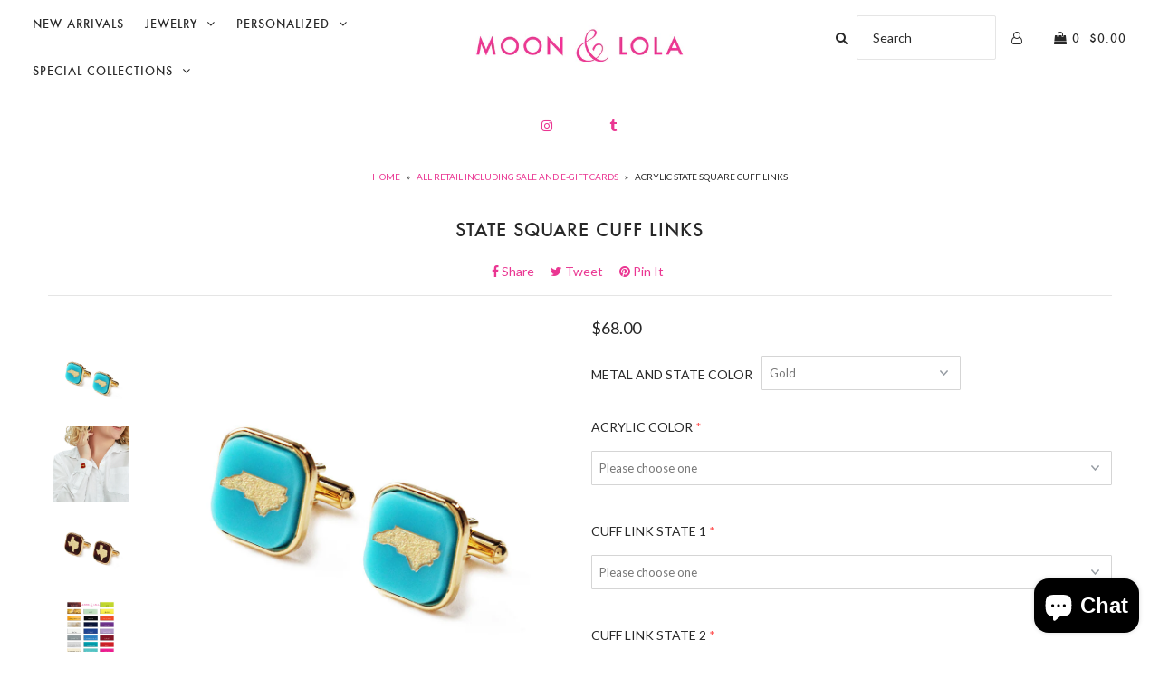

--- FILE ---
content_type: text/html; charset=utf-8
request_url: https://www.moonandlola.com/collections/all-retail-including-sale-and-e-gift-cards/products/state-square-cuff-links
body_size: 28987
content:
<!DOCTYPE html>
<!--[if lt IE 7 ]><html class="ie ie6" lang="en"> <![endif]-->
<!--[if IE 7 ]><html class="ie ie7" lang="en"> <![endif]-->
<!--[if IE 8 ]><html class="ie ie8" lang="en"> <![endif]-->
<!--[if (gte IE 9)|!(IE)]><!--><html lang="en"> <!--<![endif]-->
<head>
<!-- "snippets/booster-seo.liquid" was not rendered, the associated app was uninstalled -->

  <meta charset="utf-8" />

    
    

  
  

  
  
  <link href='//fonts.googleapis.com/css?family=Lato:300,400,700' rel='stylesheet' type='text/css'>
    

  
     

  
     

  
    

  
       

  
    

  
  

  
  

  
      

  
   

  
     

  
      

  
   

  
   

  
   
  

<meta property="og:type" content="product">
<meta property="og:title" content="State Square Cuff Links">
<meta property="og:url" content="https://www.moonandlola.com/products/state-square-cuff-links">
<meta property="og:description" content="An Oprah pick for Oprah&#39;s Favorite Things!
Wear your heart on your sleeve by stylishly displaying where home is to you! Mix and match or pick two of the same!
Measurements (approximate): 5/8&quot; on a side
Materials: Acrylic; brass bezel with gold or silver finish">

<meta property="og:image" content="http://www.moonandlola.com/cdn/shop/products/1._State_Cuff_Links_square_NC_grande.jpg?v=1571438520">
<meta property="og:image:secure_url" content="https://www.moonandlola.com/cdn/shop/products/1._State_Cuff_Links_square_NC_grande.jpg?v=1571438520">

<meta property="og:image" content="http://www.moonandlola.com/cdn/shop/products/moon_and_lola_State_Cuff_Links_on_model_grande.png?v=1571438520">
<meta property="og:image:secure_url" content="https://www.moonandlola.com/cdn/shop/products/moon_and_lola_State_Cuff_Links_on_model_grande.png?v=1571438520">

<meta property="og:image" content="http://www.moonandlola.com/cdn/shop/products/2._State_Cuff_Links_square_texas_grande.jpg?v=1571438520">
<meta property="og:image:secure_url" content="https://www.moonandlola.com/cdn/shop/products/2._State_Cuff_Links_square_texas_grande.jpg?v=1571438520">

<meta property="og:price:amount" content="68.00">
<meta property="og:price:currency" content="USD">

<meta property="og:site_name" content="Moon and Lola">



<meta name="twitter:card" content="summary">


<meta name="twitter:site" content="@">


<meta name="twitter:title" content="State Square Cuff Links">
<meta name="twitter:description" content="An Oprah pick for Oprah&#39;s Favorite Things!
Wear your heart on your sleeve by stylishly displaying where home is to you! Mix and match or pick two of the same!
Measurements (approximate): 5/8&quot; on a sid">
<meta name="twitter:image" content="https://www.moonandlola.com/cdn/shop/products/1._State_Cuff_Links_square_NC_large.jpg?v=1571438520">
<meta name="twitter:image:width" content="480">
<meta name="twitter:image:height" content="480">


  <!-- SEO
================================================== -->

  
  
  <link rel="canonical" href="https://www.moonandlola.com/products/state-square-cuff-links" />

  <!-- CSS
================================================== -->

  <link href="//www.moonandlola.com/cdn/shop/t/161/assets/stylesheet.css?v=174666107141831822481743707254" rel="stylesheet" type="text/css" media="all" />
  <link href="//www.moonandlola.com/cdn/shop/t/161/assets/queries.css?v=117174309607830530061712929179" rel="stylesheet" type="text/css" media="all" />

  <!-- JS
================================================== -->

  <script type="text/javascript" src="//ajax.googleapis.com/ajax/libs/jquery/2.2.4/jquery.min.js"></script>
  <script src="//www.moonandlola.com/cdn/shop/t/161/assets/theme.js?v=49074840003494867401712929179" type="text/javascript"></script>
  <script src="//www.moonandlola.com/cdn/shopifycloud/storefront/assets/themes_support/option_selection-b017cd28.js" type="text/javascript"></script>  
  

  <meta name="viewport" content="width=device-width, initial-scale=1">
  
  
  <link rel="shortcut icon" href="//www.moonandlola.com/cdn/shop/files/large_ampersand_favicon_logo_32x32.png?v=1682789242" type="image/png" />
  
  
  <script>window.performance && window.performance.mark && window.performance.mark('shopify.content_for_header.start');</script><meta id="shopify-digital-wallet" name="shopify-digital-wallet" content="/791902/digital_wallets/dialog">
<meta name="shopify-checkout-api-token" content="255948afa49084e4cdf68ebe85739b78">
<meta id="in-context-paypal-metadata" data-shop-id="791902" data-venmo-supported="false" data-environment="production" data-locale="en_US" data-paypal-v4="true" data-currency="USD">
<link rel="alternate" type="application/json+oembed" href="https://www.moonandlola.com/products/state-square-cuff-links.oembed">
<script async="async" src="/checkouts/internal/preloads.js?locale=en-US"></script>
<link rel="preconnect" href="https://shop.app" crossorigin="anonymous">
<script async="async" src="https://shop.app/checkouts/internal/preloads.js?locale=en-US&shop_id=791902" crossorigin="anonymous"></script>
<script id="apple-pay-shop-capabilities" type="application/json">{"shopId":791902,"countryCode":"US","currencyCode":"USD","merchantCapabilities":["supports3DS"],"merchantId":"gid:\/\/shopify\/Shop\/791902","merchantName":"Moon and Lola","requiredBillingContactFields":["postalAddress","email","phone"],"requiredShippingContactFields":["postalAddress","email","phone"],"shippingType":"shipping","supportedNetworks":["visa","masterCard","amex","discover","elo","jcb"],"total":{"type":"pending","label":"Moon and Lola","amount":"1.00"},"shopifyPaymentsEnabled":true,"supportsSubscriptions":true}</script>
<script id="shopify-features" type="application/json">{"accessToken":"255948afa49084e4cdf68ebe85739b78","betas":["rich-media-storefront-analytics"],"domain":"www.moonandlola.com","predictiveSearch":true,"shopId":791902,"locale":"en"}</script>
<script>var Shopify = Shopify || {};
Shopify.shop = "moonandlola.myshopify.com";
Shopify.locale = "en";
Shopify.currency = {"active":"USD","rate":"1.0"};
Shopify.country = "US";
Shopify.theme = {"name":"Copy of live theme (LSG 04\/12\/2024)","id":133782831274,"schema_name":"Icon","schema_version":"5.1.2","theme_store_id":686,"role":"main"};
Shopify.theme.handle = "null";
Shopify.theme.style = {"id":null,"handle":null};
Shopify.cdnHost = "www.moonandlola.com/cdn";
Shopify.routes = Shopify.routes || {};
Shopify.routes.root = "/";</script>
<script type="module">!function(o){(o.Shopify=o.Shopify||{}).modules=!0}(window);</script>
<script>!function(o){function n(){var o=[];function n(){o.push(Array.prototype.slice.apply(arguments))}return n.q=o,n}var t=o.Shopify=o.Shopify||{};t.loadFeatures=n(),t.autoloadFeatures=n()}(window);</script>
<script>
  window.ShopifyPay = window.ShopifyPay || {};
  window.ShopifyPay.apiHost = "shop.app\/pay";
  window.ShopifyPay.redirectState = null;
</script>
<script id="shop-js-analytics" type="application/json">{"pageType":"product"}</script>
<script defer="defer" async type="module" src="//www.moonandlola.com/cdn/shopifycloud/shop-js/modules/v2/client.init-shop-cart-sync_BT-GjEfc.en.esm.js"></script>
<script defer="defer" async type="module" src="//www.moonandlola.com/cdn/shopifycloud/shop-js/modules/v2/chunk.common_D58fp_Oc.esm.js"></script>
<script defer="defer" async type="module" src="//www.moonandlola.com/cdn/shopifycloud/shop-js/modules/v2/chunk.modal_xMitdFEc.esm.js"></script>
<script type="module">
  await import("//www.moonandlola.com/cdn/shopifycloud/shop-js/modules/v2/client.init-shop-cart-sync_BT-GjEfc.en.esm.js");
await import("//www.moonandlola.com/cdn/shopifycloud/shop-js/modules/v2/chunk.common_D58fp_Oc.esm.js");
await import("//www.moonandlola.com/cdn/shopifycloud/shop-js/modules/v2/chunk.modal_xMitdFEc.esm.js");

  window.Shopify.SignInWithShop?.initShopCartSync?.({"fedCMEnabled":true,"windoidEnabled":true});

</script>
<script>
  window.Shopify = window.Shopify || {};
  if (!window.Shopify.featureAssets) window.Shopify.featureAssets = {};
  window.Shopify.featureAssets['shop-js'] = {"shop-cart-sync":["modules/v2/client.shop-cart-sync_DZOKe7Ll.en.esm.js","modules/v2/chunk.common_D58fp_Oc.esm.js","modules/v2/chunk.modal_xMitdFEc.esm.js"],"init-fed-cm":["modules/v2/client.init-fed-cm_B6oLuCjv.en.esm.js","modules/v2/chunk.common_D58fp_Oc.esm.js","modules/v2/chunk.modal_xMitdFEc.esm.js"],"shop-cash-offers":["modules/v2/client.shop-cash-offers_D2sdYoxE.en.esm.js","modules/v2/chunk.common_D58fp_Oc.esm.js","modules/v2/chunk.modal_xMitdFEc.esm.js"],"shop-login-button":["modules/v2/client.shop-login-button_QeVjl5Y3.en.esm.js","modules/v2/chunk.common_D58fp_Oc.esm.js","modules/v2/chunk.modal_xMitdFEc.esm.js"],"pay-button":["modules/v2/client.pay-button_DXTOsIq6.en.esm.js","modules/v2/chunk.common_D58fp_Oc.esm.js","modules/v2/chunk.modal_xMitdFEc.esm.js"],"shop-button":["modules/v2/client.shop-button_DQZHx9pm.en.esm.js","modules/v2/chunk.common_D58fp_Oc.esm.js","modules/v2/chunk.modal_xMitdFEc.esm.js"],"avatar":["modules/v2/client.avatar_BTnouDA3.en.esm.js"],"init-windoid":["modules/v2/client.init-windoid_CR1B-cfM.en.esm.js","modules/v2/chunk.common_D58fp_Oc.esm.js","modules/v2/chunk.modal_xMitdFEc.esm.js"],"init-shop-for-new-customer-accounts":["modules/v2/client.init-shop-for-new-customer-accounts_C_vY_xzh.en.esm.js","modules/v2/client.shop-login-button_QeVjl5Y3.en.esm.js","modules/v2/chunk.common_D58fp_Oc.esm.js","modules/v2/chunk.modal_xMitdFEc.esm.js"],"init-shop-email-lookup-coordinator":["modules/v2/client.init-shop-email-lookup-coordinator_BI7n9ZSv.en.esm.js","modules/v2/chunk.common_D58fp_Oc.esm.js","modules/v2/chunk.modal_xMitdFEc.esm.js"],"init-shop-cart-sync":["modules/v2/client.init-shop-cart-sync_BT-GjEfc.en.esm.js","modules/v2/chunk.common_D58fp_Oc.esm.js","modules/v2/chunk.modal_xMitdFEc.esm.js"],"shop-toast-manager":["modules/v2/client.shop-toast-manager_DiYdP3xc.en.esm.js","modules/v2/chunk.common_D58fp_Oc.esm.js","modules/v2/chunk.modal_xMitdFEc.esm.js"],"init-customer-accounts":["modules/v2/client.init-customer-accounts_D9ZNqS-Q.en.esm.js","modules/v2/client.shop-login-button_QeVjl5Y3.en.esm.js","modules/v2/chunk.common_D58fp_Oc.esm.js","modules/v2/chunk.modal_xMitdFEc.esm.js"],"init-customer-accounts-sign-up":["modules/v2/client.init-customer-accounts-sign-up_iGw4briv.en.esm.js","modules/v2/client.shop-login-button_QeVjl5Y3.en.esm.js","modules/v2/chunk.common_D58fp_Oc.esm.js","modules/v2/chunk.modal_xMitdFEc.esm.js"],"shop-follow-button":["modules/v2/client.shop-follow-button_CqMgW2wH.en.esm.js","modules/v2/chunk.common_D58fp_Oc.esm.js","modules/v2/chunk.modal_xMitdFEc.esm.js"],"checkout-modal":["modules/v2/client.checkout-modal_xHeaAweL.en.esm.js","modules/v2/chunk.common_D58fp_Oc.esm.js","modules/v2/chunk.modal_xMitdFEc.esm.js"],"shop-login":["modules/v2/client.shop-login_D91U-Q7h.en.esm.js","modules/v2/chunk.common_D58fp_Oc.esm.js","modules/v2/chunk.modal_xMitdFEc.esm.js"],"lead-capture":["modules/v2/client.lead-capture_BJmE1dJe.en.esm.js","modules/v2/chunk.common_D58fp_Oc.esm.js","modules/v2/chunk.modal_xMitdFEc.esm.js"],"payment-terms":["modules/v2/client.payment-terms_Ci9AEqFq.en.esm.js","modules/v2/chunk.common_D58fp_Oc.esm.js","modules/v2/chunk.modal_xMitdFEc.esm.js"]};
</script>
<script>(function() {
  var isLoaded = false;
  function asyncLoad() {
    if (isLoaded) return;
    isLoaded = true;
    var urls = ["https:\/\/cdn.productcustomizer.com\/storefront\/production-product-customizer-v2.js?shop=moonandlola.myshopify.com","\/\/shopify.privy.com\/widget.js?shop=moonandlola.myshopify.com"];
    for (var i = 0; i < urls.length; i++) {
      var s = document.createElement('script');
      s.type = 'text/javascript';
      s.async = true;
      s.src = urls[i];
      var x = document.getElementsByTagName('script')[0];
      x.parentNode.insertBefore(s, x);
    }
  };
  if(window.attachEvent) {
    window.attachEvent('onload', asyncLoad);
  } else {
    window.addEventListener('load', asyncLoad, false);
  }
})();</script>
<script id="__st">var __st={"a":791902,"offset":-18000,"reqid":"8807e852-2b90-48b8-819b-59ffe590f3ff-1769222417","pageurl":"www.moonandlola.com\/collections\/all-retail-including-sale-and-e-gift-cards\/products\/state-square-cuff-links","u":"fe6bce970e09","p":"product","rtyp":"product","rid":373390097};</script>
<script>window.ShopifyPaypalV4VisibilityTracking = true;</script>
<script id="captcha-bootstrap">!function(){'use strict';const t='contact',e='account',n='new_comment',o=[[t,t],['blogs',n],['comments',n],[t,'customer']],c=[[e,'customer_login'],[e,'guest_login'],[e,'recover_customer_password'],[e,'create_customer']],r=t=>t.map((([t,e])=>`form[action*='/${t}']:not([data-nocaptcha='true']) input[name='form_type'][value='${e}']`)).join(','),a=t=>()=>t?[...document.querySelectorAll(t)].map((t=>t.form)):[];function s(){const t=[...o],e=r(t);return a(e)}const i='password',u='form_key',d=['recaptcha-v3-token','g-recaptcha-response','h-captcha-response',i],f=()=>{try{return window.sessionStorage}catch{return}},m='__shopify_v',_=t=>t.elements[u];function p(t,e,n=!1){try{const o=window.sessionStorage,c=JSON.parse(o.getItem(e)),{data:r}=function(t){const{data:e,action:n}=t;return t[m]||n?{data:e,action:n}:{data:t,action:n}}(c);for(const[e,n]of Object.entries(r))t.elements[e]&&(t.elements[e].value=n);n&&o.removeItem(e)}catch(o){console.error('form repopulation failed',{error:o})}}const l='form_type',E='cptcha';function T(t){t.dataset[E]=!0}const w=window,h=w.document,L='Shopify',v='ce_forms',y='captcha';let A=!1;((t,e)=>{const n=(g='f06e6c50-85a8-45c8-87d0-21a2b65856fe',I='https://cdn.shopify.com/shopifycloud/storefront-forms-hcaptcha/ce_storefront_forms_captcha_hcaptcha.v1.5.2.iife.js',D={infoText:'Protected by hCaptcha',privacyText:'Privacy',termsText:'Terms'},(t,e,n)=>{const o=w[L][v],c=o.bindForm;if(c)return c(t,g,e,D).then(n);var r;o.q.push([[t,g,e,D],n]),r=I,A||(h.body.append(Object.assign(h.createElement('script'),{id:'captcha-provider',async:!0,src:r})),A=!0)});var g,I,D;w[L]=w[L]||{},w[L][v]=w[L][v]||{},w[L][v].q=[],w[L][y]=w[L][y]||{},w[L][y].protect=function(t,e){n(t,void 0,e),T(t)},Object.freeze(w[L][y]),function(t,e,n,w,h,L){const[v,y,A,g]=function(t,e,n){const i=e?o:[],u=t?c:[],d=[...i,...u],f=r(d),m=r(i),_=r(d.filter((([t,e])=>n.includes(e))));return[a(f),a(m),a(_),s()]}(w,h,L),I=t=>{const e=t.target;return e instanceof HTMLFormElement?e:e&&e.form},D=t=>v().includes(t);t.addEventListener('submit',(t=>{const e=I(t);if(!e)return;const n=D(e)&&!e.dataset.hcaptchaBound&&!e.dataset.recaptchaBound,o=_(e),c=g().includes(e)&&(!o||!o.value);(n||c)&&t.preventDefault(),c&&!n&&(function(t){try{if(!f())return;!function(t){const e=f();if(!e)return;const n=_(t);if(!n)return;const o=n.value;o&&e.removeItem(o)}(t);const e=Array.from(Array(32),(()=>Math.random().toString(36)[2])).join('');!function(t,e){_(t)||t.append(Object.assign(document.createElement('input'),{type:'hidden',name:u})),t.elements[u].value=e}(t,e),function(t,e){const n=f();if(!n)return;const o=[...t.querySelectorAll(`input[type='${i}']`)].map((({name:t})=>t)),c=[...d,...o],r={};for(const[a,s]of new FormData(t).entries())c.includes(a)||(r[a]=s);n.setItem(e,JSON.stringify({[m]:1,action:t.action,data:r}))}(t,e)}catch(e){console.error('failed to persist form',e)}}(e),e.submit())}));const S=(t,e)=>{t&&!t.dataset[E]&&(n(t,e.some((e=>e===t))),T(t))};for(const o of['focusin','change'])t.addEventListener(o,(t=>{const e=I(t);D(e)&&S(e,y())}));const B=e.get('form_key'),M=e.get(l),P=B&&M;t.addEventListener('DOMContentLoaded',(()=>{const t=y();if(P)for(const e of t)e.elements[l].value===M&&p(e,B);[...new Set([...A(),...v().filter((t=>'true'===t.dataset.shopifyCaptcha))])].forEach((e=>S(e,t)))}))}(h,new URLSearchParams(w.location.search),n,t,e,['guest_login'])})(!0,!0)}();</script>
<script integrity="sha256-4kQ18oKyAcykRKYeNunJcIwy7WH5gtpwJnB7kiuLZ1E=" data-source-attribution="shopify.loadfeatures" defer="defer" src="//www.moonandlola.com/cdn/shopifycloud/storefront/assets/storefront/load_feature-a0a9edcb.js" crossorigin="anonymous"></script>
<script crossorigin="anonymous" defer="defer" src="//www.moonandlola.com/cdn/shopifycloud/storefront/assets/shopify_pay/storefront-65b4c6d7.js?v=20250812"></script>
<script data-source-attribution="shopify.dynamic_checkout.dynamic.init">var Shopify=Shopify||{};Shopify.PaymentButton=Shopify.PaymentButton||{isStorefrontPortableWallets:!0,init:function(){window.Shopify.PaymentButton.init=function(){};var t=document.createElement("script");t.src="https://www.moonandlola.com/cdn/shopifycloud/portable-wallets/latest/portable-wallets.en.js",t.type="module",document.head.appendChild(t)}};
</script>
<script data-source-attribution="shopify.dynamic_checkout.buyer_consent">
  function portableWalletsHideBuyerConsent(e){var t=document.getElementById("shopify-buyer-consent"),n=document.getElementById("shopify-subscription-policy-button");t&&n&&(t.classList.add("hidden"),t.setAttribute("aria-hidden","true"),n.removeEventListener("click",e))}function portableWalletsShowBuyerConsent(e){var t=document.getElementById("shopify-buyer-consent"),n=document.getElementById("shopify-subscription-policy-button");t&&n&&(t.classList.remove("hidden"),t.removeAttribute("aria-hidden"),n.addEventListener("click",e))}window.Shopify?.PaymentButton&&(window.Shopify.PaymentButton.hideBuyerConsent=portableWalletsHideBuyerConsent,window.Shopify.PaymentButton.showBuyerConsent=portableWalletsShowBuyerConsent);
</script>
<script data-source-attribution="shopify.dynamic_checkout.cart.bootstrap">document.addEventListener("DOMContentLoaded",(function(){function t(){return document.querySelector("shopify-accelerated-checkout-cart, shopify-accelerated-checkout")}if(t())Shopify.PaymentButton.init();else{new MutationObserver((function(e,n){t()&&(Shopify.PaymentButton.init(),n.disconnect())})).observe(document.body,{childList:!0,subtree:!0})}}));
</script>
<link id="shopify-accelerated-checkout-styles" rel="stylesheet" media="screen" href="https://www.moonandlola.com/cdn/shopifycloud/portable-wallets/latest/accelerated-checkout-backwards-compat.css" crossorigin="anonymous">
<style id="shopify-accelerated-checkout-cart">
        #shopify-buyer-consent {
  margin-top: 1em;
  display: inline-block;
  width: 100%;
}

#shopify-buyer-consent.hidden {
  display: none;
}

#shopify-subscription-policy-button {
  background: none;
  border: none;
  padding: 0;
  text-decoration: underline;
  font-size: inherit;
  cursor: pointer;
}

#shopify-subscription-policy-button::before {
  box-shadow: none;
}

      </style>

<script>window.performance && window.performance.mark && window.performance.mark('shopify.content_for_header.end');</script>

  
<script>window.BOLD = window.BOLD || {};
    window.BOLD.common = window.BOLD.common || {};
    window.BOLD.common.Shopify = window.BOLD.common.Shopify || {};
    window.BOLD.common.Shopify.shop = {
      domain: 'www.moonandlola.com',
      permanent_domain: 'moonandlola.myshopify.com',
      url: 'https://www.moonandlola.com',
      secure_url: 'https://www.moonandlola.com',
      money_format: "${{amount}}",
      currency: "USD"
    };
    window.BOLD.common.Shopify.customer = {
      id: null,
      tags: null,
    };
    window.BOLD.common.Shopify.cart = {"note":null,"attributes":{},"original_total_price":0,"total_price":0,"total_discount":0,"total_weight":0.0,"item_count":0,"items":[],"requires_shipping":false,"currency":"USD","items_subtotal_price":0,"cart_level_discount_applications":[],"checkout_charge_amount":0};
    window.BOLD.common.template = 'product';window.BOLD.common.Shopify.formatMoney = function(money, format) {
        function n(t, e) {
            return "undefined" == typeof t ? e : t
        }
        function r(t, e, r, i) {
            if (e = n(e, 2),
                r = n(r, ","),
                i = n(i, "."),
            isNaN(t) || null == t)
                return 0;
            t = (t / 100).toFixed(e);
            var o = t.split(".")
                , a = o[0].replace(/(\d)(?=(\d\d\d)+(?!\d))/g, "$1" + r)
                , s = o[1] ? i + o[1] : "";
            return a + s
        }
        "string" == typeof money && (money = money.replace(".", ""));
        var i = ""
            , o = /\{\{\s*(\w+)\s*\}\}/
            , a = format || window.BOLD.common.Shopify.shop.money_format || window.Shopify.money_format || "$ {{ amount }}";
        switch (a.match(o)[1]) {
            case "amount":
                i = r(money, 2, ",", ".");
                break;
            case "amount_no_decimals":
                i = r(money, 0, ",", ".");
                break;
            case "amount_with_comma_separator":
                i = r(money, 2, ".", ",");
                break;
            case "amount_no_decimals_with_comma_separator":
                i = r(money, 0, ".", ",");
                break;
            case "amount_with_space_separator":
                i = r(money, 2, " ", ",");
                break;
            case "amount_no_decimals_with_space_separator":
                i = r(money, 0, " ", ",");
                break;
            case "amount_with_apostrophe_separator":
                i = r(money, 2, "'", ".");
                break;
        }
        return a.replace(o, i);
    };
    window.BOLD.common.Shopify.saveProduct = function (handle, product) {
      if (typeof handle === 'string' && typeof window.BOLD.common.Shopify.products[handle] === 'undefined') {
        if (typeof product === 'number') {
          window.BOLD.common.Shopify.handles[product] = handle;
          product = { id: product };
        }
        window.BOLD.common.Shopify.products[handle] = product;
      }
    };
    window.BOLD.common.Shopify.saveVariant = function (variant_id, variant) {
      if (typeof variant_id === 'number' && typeof window.BOLD.common.Shopify.variants[variant_id] === 'undefined') {
        window.BOLD.common.Shopify.variants[variant_id] = variant;
      }
    };window.BOLD.common.Shopify.products = window.BOLD.common.Shopify.products || {};
    window.BOLD.common.Shopify.variants = window.BOLD.common.Shopify.variants || {};
    window.BOLD.common.Shopify.handles = window.BOLD.common.Shopify.handles || {};window.BOLD.common.Shopify.handle = "state-square-cuff-links"
window.BOLD.common.Shopify.saveProduct("state-square-cuff-links", 373390097);window.BOLD.common.Shopify.saveVariant(969708869, { product_id: 373390097, product_handle: "state-square-cuff-links", price: 6800, group_id: '', csp_metafield: {}});window.BOLD.common.Shopify.saveVariant(969708873, { product_id: 373390097, product_handle: "state-square-cuff-links", price: 6800, group_id: '', csp_metafield: {}});window.BOLD.apps_installed = {"Product Discount":1,"Product Upsell":3} || {};window.BOLD.common.Shopify.metafields = window.BOLD.common.Shopify.metafields || {};window.BOLD.common.Shopify.metafields["bold_rp"] = {};window.BOLD.common.Shopify.metafields["bold_csp_defaults"] = {};window.BOLD.common.cacheParams = window.BOLD.common.cacheParams || {};
</script><link href="//www.moonandlola.com/cdn/shop/t/161/assets/bold-upsell.css?v=51915886505602322711712929179" rel="stylesheet" type="text/css" media="all" />
<link href="//www.moonandlola.com/cdn/shop/t/161/assets/bold-upsell-custom.css?v=150135899998303055901712929179" rel="stylesheet" type="text/css" media="all" />

<script>var BOLD = BOLD || {};
    BOLD.products = BOLD.products || {};
    BOLD.variant_lookup = BOLD.variant_lookup || {};BOLD.variant_lookup[969708869] ="state-square-cuff-links";BOLD.variant_lookup[969708873] ="state-square-cuff-links";BOLD.products["state-square-cuff-links"] ={"id":373390097,"title":"State Square Cuff Links","handle":"state-square-cuff-links","description":"\u003cp\u003eAn Oprah pick for Oprah's Favorite Things!\u003c\/p\u003e\n\u003cp\u003eWear your heart on your sleeve by stylishly displaying where home is to you! Mix and match or pick two of the same!\u003c\/p\u003e\n\u003cp\u003e\u003cstrong\u003eMeasurements (approximate):\u003c\/strong\u003e 5\/8\" on a side\u003c\/p\u003e\n\u003cp\u003e\u003cstrong\u003eMaterials:\u003c\/strong\u003e Acrylic; brass bezel with gold or silver finish\u003c\/p\u003e","published_at":"2014-11-07T12:19:00","created_at":"2014-10-31T15:26:32","vendor":"Acrylic","type":"Cuff Links","tags":["9thday30","ACRYLIC","acrylic:AllAcrylicColors","acrylicproductiontime","allacryliccolors","allacrylicsale","colorsandstates","cuff link","cufflink","cufflinks","dad","daddy","father","guy","guys","husband","man","masculine","men","mens","menswear","NONWSACRYLIC","online","oprah","relatedcollection:for-the-boys","relatedcollection:state-shop","retail","retailacrylic","rprop:dropdown|state1|State 1","rprop:dropdown|state2|State 2","state1: Alabama","state1: Alaska","state1: Arizona","state1: Arkansas","state1: California","state1: Colorado","state1: Connecticut","state1: Delaware","state1: Florida","state1: Georgia","state1: Hawaii","state1: Idaho","state1: Illinois","state1: Indiana","state1: Iowa","state1: Kansas","state1: Kentucky","state1: Louisiana","state1: Maine","state1: Maryland","state1: Massachusetts","state1: Michigan","state1: Minnesota","state1: Mississippi","state1: Missouri","state1: Montana","state1: Nebraska","state1: Neveda","state1: New Hampshire","state1: New Jersey","state1: New Mexico","state1: New York","state1: North Carolina","state1: North Dakota","state1: Ohio","state1: Oklahoma","state1: Oregon","state1: Pennsylvania","state1: Rhode Island","state1: South Carolina","state1: South Dakota","state1: Tennessee","state1: Texas","state1: Utah","state1: Vermont","state1: Virginia","state1: Washington","state1: West Virginia","state1: Wisconsin","state1: Wyoming","state2: 2 of the same","state2: Alabama","state2: Alaska","state2: Arizona","state2: Arkansas","state2: California","state2: Colorado","state2: Connecticut","state2: Delaware","state2: Florida","state2: Georgia","state2: Hawaii","state2: Idaho","state2: Illinois","state2: Indiana","state2: Iowa","state2: Kansas","state2: Kentucky","state2: Louisiana","state2: Maine","state2: Maryland","state2: Massachusetts","state2: Michigan","state2: Minnesota","state2: Mississippi","state2: Missouri","state2: Montana","state2: Nebraska","state2: Nevada","state2: New Hampshire","state2: New Jersey","state2: New Mexico","state2: New York","state2: North Carolina","state2: North Dakota","state2: Ohio","state2: Oklahoma","state2: Oregon","state2: Pennsylvania","state2: Rhode Island","state2: South Carolina","state2: South Dakota","state2: Tennessee","state2: Texas","state2: Utah","state2: Vermont","state2: Virginia","state2: Washington","state2: West Virginia","state2: Wisconsin","state2: Wyoming","useuniquerelatedcollection"],"price":6800,"price_min":6800,"price_max":6800,"price_varies":false,"compare_at_price":null,"compare_at_price_min":0,"compare_at_price_max":0,"compare_at_price_varies":true,"all_variant_ids":[969708869,969708873],"variants":[{"id":969708869,"product_id":373390097,"product_handle":"state-square-cuff-links","title":"Gold","option1":"Gold","option2":null,"option3":null,"sku":"State Square Cuff Link GLD","requires_shipping":true,"taxable":true,"featured_image":null,"image_id":null,"available":true,"name":"State Square Cuff Links - Gold","options":["Gold"],"price":6800,"weight":0,"compare_at_price":null,"inventory_quantity":-77,"inventory_management":null,"inventory_policy":"deny","inventory_in_cart":0,"inventory_remaining":-77,"incoming":false,"next_incoming_date":null,"taxable":true,"barcode":".627'' (16mm) square"},{"id":969708873,"product_id":373390097,"product_handle":"state-square-cuff-links","title":"Silver","option1":"Silver","option2":null,"option3":null,"sku":"State Square Cuff Link SLV","requires_shipping":true,"taxable":true,"featured_image":null,"image_id":null,"available":true,"name":"State Square Cuff Links - Silver","options":["Silver"],"price":6800,"weight":0,"compare_at_price":null,"inventory_quantity":-27,"inventory_management":null,"inventory_policy":"deny","inventory_in_cart":0,"inventory_remaining":-27,"incoming":false,"next_incoming_date":null,"taxable":true,"barcode":".627'' (16mm) square"}],"available":true,"images":["\/\/www.moonandlola.com\/cdn\/shop\/products\/1._State_Cuff_Links_square_NC.jpg?v=1571438520","\/\/www.moonandlola.com\/cdn\/shop\/products\/moon_and_lola_State_Cuff_Links_on_model.png?v=1571438520","\/\/www.moonandlola.com\/cdn\/shop\/products\/2._State_Cuff_Links_square_texas.jpg?v=1571438520","\/\/www.moonandlola.com\/cdn\/shop\/products\/27_Acrylic_Colors_61d98878-9c73-45c6-bf3c-32042e1888b0.png?v=1571438520","\/\/www.moonandlola.com\/cdn\/shop\/products\/moon_and_lola_state_shilhouettes_sized_e5472f0a-de3e-4df1-82f7-5f0519f0d89e.png?v=1571438520"],"featured_image":"\/\/www.moonandlola.com\/cdn\/shop\/products\/1._State_Cuff_Links_square_NC.jpg?v=1571438520","options":["Metal and State Color"],"url":"\/products\/state-square-cuff-links"}</script><link rel="next" href="/next"/>
  <link rel="prev" href="/prev"/>
  <!-- lsg 8/29/17 -->
  <link href="//www.moonandlola.com/cdn/shop/t/161/assets/shopstorm-apps.scss.css?v=174616202249927300451712929179" rel="stylesheet" type="text/css" media="all" />
  <script async src="https://cdn.productcustomizer.com/storefront/production-product-customizer-v2.js?shop=moonandlola.myshopify.com" type="text/javascript"></script>
  
<!-- Hits Analytics tracking code -->

  

<!-- end of Hits Analytics code -->
<meta name="google-site-verification" content="BKqXGADtk-5CH9-GH9tLb2IgjlNxNnf22dr2Fi4mKq4" />
<meta name="msvalidate.01" content="8C8CD53E3E76873D53058E34588F3427" />

<!-- Global site tag (gtag.js) - Google Ads: 959668307 -->
<script async src="https://www.googletagmanager.com/gtag/js?id=AW-959668307"></script>
<script>
  window.dataLayer = window.dataLayer || [];
  function gtag(){dataLayer.push(arguments);}
  gtag('js', new Date());

  gtag('config', 'AW-959668307');
</script>

<!-- lsg 01/29/19 don't index wholesale product pages -->


  
<!-- lsg 08/08/18 BEGIN: new shareasale stuff  -->
<script>var shareasaleShopifySSCID=shareasaleShopifyGetParameterByName("sscid");function shareasaleShopifySetCookie(e,a,o,i,r){if(e&&a){var s,S=i?"; path="+i:"",h=r?"; domain="+r:"",t="";o&&((s=new Date).setTime(s.getTime()+o),t="; expires="+s.toUTCString()),document.cookie=e+"="+a+t+S+h}}function shareasaleShopifyGetParameterByName(e,a){a||(a=window.location.href),e=e.replace(/[\[\]]/g,"\\$&");var o=new RegExp("[?&]"+e+"(=([^&#]*)|&|#|$)").exec(a);return o?o[2]?decodeURIComponent(o[2].replace(/\+/g," ")):"":null}shareasaleShopifySSCID&&shareasaleShopifySetCookie("shareasaleShopifySSCID",shareasaleShopifySSCID,94670778e4,"/");</script>

  <!-- lsg 09/17/18 datepicker calendar format  -->
<link href="//code.jquery.com/ui/1.9.2/themes/base/jquery-ui.css" rel="stylesheet" type="text/css" media="all" />
<script src="//ajax.googleapis.com/ajax/libs/jqueryui/1.9.2/jquery-ui.min.js" type="text/javascript" defer="defer"></script>
  
<!-- lsg 10/23/18 Pinterest Pixel Base Code -->  
<script type="text/javascript">
!function(e){if(!window.pintrk){window.pintrk=function()
{window.pintrk.queue.push(Array.prototype.slice.call(arguments))};var
n=window.pintrk;n.queue=[],n.version="3.0";var
t=document.createElement("script");t.async=!0,t.src=e;var
r=document.getElementsByTagName("script")[0];r.parentNode.insertBefor
e(t,r)}}
("https://s.pinimg.com/ct/core.js");
pintrk('load','2613941278095', { em: '', });
pintrk('page');
</script>
<noscript>
<img height="1" width="1" style="display:none;" alt=""
src="https://ct.pinterest.com/v3/?tid=2613941278095&noscript=1" />
</noscript> 
<!-- End Pinterest Pixel Base Code -->
  
 <!-- BEGIN app block: shopify://apps/klaviyo-email-marketing-sms/blocks/klaviyo-onsite-embed/2632fe16-c075-4321-a88b-50b567f42507 -->












  <script async src="https://static.klaviyo.com/onsite/js/S25CxW/klaviyo.js?company_id=S25CxW"></script>
  <script>!function(){if(!window.klaviyo){window._klOnsite=window._klOnsite||[];try{window.klaviyo=new Proxy({},{get:function(n,i){return"push"===i?function(){var n;(n=window._klOnsite).push.apply(n,arguments)}:function(){for(var n=arguments.length,o=new Array(n),w=0;w<n;w++)o[w]=arguments[w];var t="function"==typeof o[o.length-1]?o.pop():void 0,e=new Promise((function(n){window._klOnsite.push([i].concat(o,[function(i){t&&t(i),n(i)}]))}));return e}}})}catch(n){window.klaviyo=window.klaviyo||[],window.klaviyo.push=function(){var n;(n=window._klOnsite).push.apply(n,arguments)}}}}();</script>

  
    <script id="viewed_product">
      if (item == null) {
        var _learnq = _learnq || [];

        var MetafieldReviews = null
        var MetafieldYotpoRating = null
        var MetafieldYotpoCount = null
        var MetafieldLooxRating = null
        var MetafieldLooxCount = null
        var okendoProduct = null
        var okendoProductReviewCount = null
        var okendoProductReviewAverageValue = null
        try {
          // The following fields are used for Customer Hub recently viewed in order to add reviews.
          // This information is not part of __kla_viewed. Instead, it is part of __kla_viewed_reviewed_items
          MetafieldReviews = {};
          MetafieldYotpoRating = null
          MetafieldYotpoCount = null
          MetafieldLooxRating = null
          MetafieldLooxCount = null

          okendoProduct = null
          // If the okendo metafield is not legacy, it will error, which then requires the new json formatted data
          if (okendoProduct && 'error' in okendoProduct) {
            okendoProduct = null
          }
          okendoProductReviewCount = okendoProduct ? okendoProduct.reviewCount : null
          okendoProductReviewAverageValue = okendoProduct ? okendoProduct.reviewAverageValue : null
        } catch (error) {
          console.error('Error in Klaviyo onsite reviews tracking:', error);
        }

        var item = {
          Name: "State Square Cuff Links",
          ProductID: 373390097,
          Categories: ["$100 \u0026 Under","$100 \u0026 Under Custom","9th Day of Christmas Acrylic","Accessories","ACRYLIC AND RETAIL ONLY","All Acrylic","All Retail excluding Sale, Gift Cards, Packaging, Featured Artist","All Retail Including Sale and E-Gift Cards","All Retail including sale but excluding photo, e-gift cards, packaging, boxes, rush fee, artist spotlight","BS","Cuff Links","Entire Retail Collection","Everything Acrylic","EVERYTHING RETAIL TAGGED WITH ACRYLIC","Father's Day Acrylic Accessories","For the Bridal Party","For the Bride \u0026 Groom","For the Guys","Gifts For Grads","Gilt City Collection","Holiday Gift Guide - For Him","Lola's Charm Party - States","lsg - inventory","Men's Accessories","Our Valentine's Day Picks","Personalized","Retail 1st Order","Retail and Wholesale but Excluding Artist Spotlight","Retail excluding blush label","Retail Kickback Cards","Retail Moon and Lola and Sale Only","Retail With Exclusions","State Shop","States","test smart export","Under $100","Valentines Day Acrylics"],
          ImageURL: "https://www.moonandlola.com/cdn/shop/products/1._State_Cuff_Links_square_NC_grande.jpg?v=1571438520",
          URL: "https://www.moonandlola.com/products/state-square-cuff-links",
          Brand: "Acrylic",
          Price: "$68.00",
          Value: "68.00",
          CompareAtPrice: "$0.00"
        };
        _learnq.push(['track', 'Viewed Product', item]);
        _learnq.push(['trackViewedItem', {
          Title: item.Name,
          ItemId: item.ProductID,
          Categories: item.Categories,
          ImageUrl: item.ImageURL,
          Url: item.URL,
          Metadata: {
            Brand: item.Brand,
            Price: item.Price,
            Value: item.Value,
            CompareAtPrice: item.CompareAtPrice
          },
          metafields:{
            reviews: MetafieldReviews,
            yotpo:{
              rating: MetafieldYotpoRating,
              count: MetafieldYotpoCount,
            },
            loox:{
              rating: MetafieldLooxRating,
              count: MetafieldLooxCount,
            },
            okendo: {
              rating: okendoProductReviewAverageValue,
              count: okendoProductReviewCount,
            }
          }
        }]);
      }
    </script>
  




  <script>
    window.klaviyoReviewsProductDesignMode = false
  </script>







<!-- END app block --><script src="https://cdn.shopify.com/extensions/e8878072-2f6b-4e89-8082-94b04320908d/inbox-1254/assets/inbox-chat-loader.js" type="text/javascript" defer="defer"></script>
<link href="https://monorail-edge.shopifysvc.com" rel="dns-prefetch">
<script>(function(){if ("sendBeacon" in navigator && "performance" in window) {try {var session_token_from_headers = performance.getEntriesByType('navigation')[0].serverTiming.find(x => x.name == '_s').description;} catch {var session_token_from_headers = undefined;}var session_cookie_matches = document.cookie.match(/_shopify_s=([^;]*)/);var session_token_from_cookie = session_cookie_matches && session_cookie_matches.length === 2 ? session_cookie_matches[1] : "";var session_token = session_token_from_headers || session_token_from_cookie || "";function handle_abandonment_event(e) {var entries = performance.getEntries().filter(function(entry) {return /monorail-edge.shopifysvc.com/.test(entry.name);});if (!window.abandonment_tracked && entries.length === 0) {window.abandonment_tracked = true;var currentMs = Date.now();var navigation_start = performance.timing.navigationStart;var payload = {shop_id: 791902,url: window.location.href,navigation_start,duration: currentMs - navigation_start,session_token,page_type: "product"};window.navigator.sendBeacon("https://monorail-edge.shopifysvc.com/v1/produce", JSON.stringify({schema_id: "online_store_buyer_site_abandonment/1.1",payload: payload,metadata: {event_created_at_ms: currentMs,event_sent_at_ms: currentMs}}));}}window.addEventListener('pagehide', handle_abandonment_event);}}());</script>
<script id="web-pixels-manager-setup">(function e(e,d,r,n,o){if(void 0===o&&(o={}),!Boolean(null===(a=null===(i=window.Shopify)||void 0===i?void 0:i.analytics)||void 0===a?void 0:a.replayQueue)){var i,a;window.Shopify=window.Shopify||{};var t=window.Shopify;t.analytics=t.analytics||{};var s=t.analytics;s.replayQueue=[],s.publish=function(e,d,r){return s.replayQueue.push([e,d,r]),!0};try{self.performance.mark("wpm:start")}catch(e){}var l=function(){var e={modern:/Edge?\/(1{2}[4-9]|1[2-9]\d|[2-9]\d{2}|\d{4,})\.\d+(\.\d+|)|Firefox\/(1{2}[4-9]|1[2-9]\d|[2-9]\d{2}|\d{4,})\.\d+(\.\d+|)|Chrom(ium|e)\/(9{2}|\d{3,})\.\d+(\.\d+|)|(Maci|X1{2}).+ Version\/(15\.\d+|(1[6-9]|[2-9]\d|\d{3,})\.\d+)([,.]\d+|)( \(\w+\)|)( Mobile\/\w+|) Safari\/|Chrome.+OPR\/(9{2}|\d{3,})\.\d+\.\d+|(CPU[ +]OS|iPhone[ +]OS|CPU[ +]iPhone|CPU IPhone OS|CPU iPad OS)[ +]+(15[._]\d+|(1[6-9]|[2-9]\d|\d{3,})[._]\d+)([._]\d+|)|Android:?[ /-](13[3-9]|1[4-9]\d|[2-9]\d{2}|\d{4,})(\.\d+|)(\.\d+|)|Android.+Firefox\/(13[5-9]|1[4-9]\d|[2-9]\d{2}|\d{4,})\.\d+(\.\d+|)|Android.+Chrom(ium|e)\/(13[3-9]|1[4-9]\d|[2-9]\d{2}|\d{4,})\.\d+(\.\d+|)|SamsungBrowser\/([2-9]\d|\d{3,})\.\d+/,legacy:/Edge?\/(1[6-9]|[2-9]\d|\d{3,})\.\d+(\.\d+|)|Firefox\/(5[4-9]|[6-9]\d|\d{3,})\.\d+(\.\d+|)|Chrom(ium|e)\/(5[1-9]|[6-9]\d|\d{3,})\.\d+(\.\d+|)([\d.]+$|.*Safari\/(?![\d.]+ Edge\/[\d.]+$))|(Maci|X1{2}).+ Version\/(10\.\d+|(1[1-9]|[2-9]\d|\d{3,})\.\d+)([,.]\d+|)( \(\w+\)|)( Mobile\/\w+|) Safari\/|Chrome.+OPR\/(3[89]|[4-9]\d|\d{3,})\.\d+\.\d+|(CPU[ +]OS|iPhone[ +]OS|CPU[ +]iPhone|CPU IPhone OS|CPU iPad OS)[ +]+(10[._]\d+|(1[1-9]|[2-9]\d|\d{3,})[._]\d+)([._]\d+|)|Android:?[ /-](13[3-9]|1[4-9]\d|[2-9]\d{2}|\d{4,})(\.\d+|)(\.\d+|)|Mobile Safari.+OPR\/([89]\d|\d{3,})\.\d+\.\d+|Android.+Firefox\/(13[5-9]|1[4-9]\d|[2-9]\d{2}|\d{4,})\.\d+(\.\d+|)|Android.+Chrom(ium|e)\/(13[3-9]|1[4-9]\d|[2-9]\d{2}|\d{4,})\.\d+(\.\d+|)|Android.+(UC? ?Browser|UCWEB|U3)[ /]?(15\.([5-9]|\d{2,})|(1[6-9]|[2-9]\d|\d{3,})\.\d+)\.\d+|SamsungBrowser\/(5\.\d+|([6-9]|\d{2,})\.\d+)|Android.+MQ{2}Browser\/(14(\.(9|\d{2,})|)|(1[5-9]|[2-9]\d|\d{3,})(\.\d+|))(\.\d+|)|K[Aa][Ii]OS\/(3\.\d+|([4-9]|\d{2,})\.\d+)(\.\d+|)/},d=e.modern,r=e.legacy,n=navigator.userAgent;return n.match(d)?"modern":n.match(r)?"legacy":"unknown"}(),u="modern"===l?"modern":"legacy",c=(null!=n?n:{modern:"",legacy:""})[u],f=function(e){return[e.baseUrl,"/wpm","/b",e.hashVersion,"modern"===e.buildTarget?"m":"l",".js"].join("")}({baseUrl:d,hashVersion:r,buildTarget:u}),m=function(e){var d=e.version,r=e.bundleTarget,n=e.surface,o=e.pageUrl,i=e.monorailEndpoint;return{emit:function(e){var a=e.status,t=e.errorMsg,s=(new Date).getTime(),l=JSON.stringify({metadata:{event_sent_at_ms:s},events:[{schema_id:"web_pixels_manager_load/3.1",payload:{version:d,bundle_target:r,page_url:o,status:a,surface:n,error_msg:t},metadata:{event_created_at_ms:s}}]});if(!i)return console&&console.warn&&console.warn("[Web Pixels Manager] No Monorail endpoint provided, skipping logging."),!1;try{return self.navigator.sendBeacon.bind(self.navigator)(i,l)}catch(e){}var u=new XMLHttpRequest;try{return u.open("POST",i,!0),u.setRequestHeader("Content-Type","text/plain"),u.send(l),!0}catch(e){return console&&console.warn&&console.warn("[Web Pixels Manager] Got an unhandled error while logging to Monorail."),!1}}}}({version:r,bundleTarget:l,surface:e.surface,pageUrl:self.location.href,monorailEndpoint:e.monorailEndpoint});try{o.browserTarget=l,function(e){var d=e.src,r=e.async,n=void 0===r||r,o=e.onload,i=e.onerror,a=e.sri,t=e.scriptDataAttributes,s=void 0===t?{}:t,l=document.createElement("script"),u=document.querySelector("head"),c=document.querySelector("body");if(l.async=n,l.src=d,a&&(l.integrity=a,l.crossOrigin="anonymous"),s)for(var f in s)if(Object.prototype.hasOwnProperty.call(s,f))try{l.dataset[f]=s[f]}catch(e){}if(o&&l.addEventListener("load",o),i&&l.addEventListener("error",i),u)u.appendChild(l);else{if(!c)throw new Error("Did not find a head or body element to append the script");c.appendChild(l)}}({src:f,async:!0,onload:function(){if(!function(){var e,d;return Boolean(null===(d=null===(e=window.Shopify)||void 0===e?void 0:e.analytics)||void 0===d?void 0:d.initialized)}()){var d=window.webPixelsManager.init(e)||void 0;if(d){var r=window.Shopify.analytics;r.replayQueue.forEach((function(e){var r=e[0],n=e[1],o=e[2];d.publishCustomEvent(r,n,o)})),r.replayQueue=[],r.publish=d.publishCustomEvent,r.visitor=d.visitor,r.initialized=!0}}},onerror:function(){return m.emit({status:"failed",errorMsg:"".concat(f," has failed to load")})},sri:function(e){var d=/^sha384-[A-Za-z0-9+/=]+$/;return"string"==typeof e&&d.test(e)}(c)?c:"",scriptDataAttributes:o}),m.emit({status:"loading"})}catch(e){m.emit({status:"failed",errorMsg:(null==e?void 0:e.message)||"Unknown error"})}}})({shopId: 791902,storefrontBaseUrl: "https://www.moonandlola.com",extensionsBaseUrl: "https://extensions.shopifycdn.com/cdn/shopifycloud/web-pixels-manager",monorailEndpoint: "https://monorail-edge.shopifysvc.com/unstable/produce_batch",surface: "storefront-renderer",enabledBetaFlags: ["2dca8a86"],webPixelsConfigList: [{"id":"477298858","configuration":"{\"pixelCode\":\"COFAIJBC77UA3ORNBE70\"}","eventPayloadVersion":"v1","runtimeContext":"STRICT","scriptVersion":"22e92c2ad45662f435e4801458fb78cc","type":"APP","apiClientId":4383523,"privacyPurposes":["ANALYTICS","MARKETING","SALE_OF_DATA"],"dataSharingAdjustments":{"protectedCustomerApprovalScopes":["read_customer_address","read_customer_email","read_customer_name","read_customer_personal_data","read_customer_phone"]}},{"id":"226721962","configuration":"{\"masterTagID\":\"99933\",\"merchantID\":\"58906\",\"appPath\":\"https:\/\/daedalus.shareasale.com\",\"storeID\":\"NaN\",\"xTypeMode\":\"NaN\",\"xTypeValue\":\"NaN\",\"channelDedup\":\"NaN\"}","eventPayloadVersion":"v1","runtimeContext":"STRICT","scriptVersion":"f300cca684872f2df140f714437af558","type":"APP","apiClientId":4929191,"privacyPurposes":["ANALYTICS","MARKETING"],"dataSharingAdjustments":{"protectedCustomerApprovalScopes":["read_customer_personal_data"]}},{"id":"135299242","configuration":"{\"pixel_id\":\"712191862673444\",\"pixel_type\":\"facebook_pixel\",\"metaapp_system_user_token\":\"-\"}","eventPayloadVersion":"v1","runtimeContext":"OPEN","scriptVersion":"ca16bc87fe92b6042fbaa3acc2fbdaa6","type":"APP","apiClientId":2329312,"privacyPurposes":["ANALYTICS","MARKETING","SALE_OF_DATA"],"dataSharingAdjustments":{"protectedCustomerApprovalScopes":["read_customer_address","read_customer_email","read_customer_name","read_customer_personal_data","read_customer_phone"]}},{"id":"80019626","configuration":"{\"tagID\":\"2612359356512\"}","eventPayloadVersion":"v1","runtimeContext":"STRICT","scriptVersion":"18031546ee651571ed29edbe71a3550b","type":"APP","apiClientId":3009811,"privacyPurposes":["ANALYTICS","MARKETING","SALE_OF_DATA"],"dataSharingAdjustments":{"protectedCustomerApprovalScopes":["read_customer_address","read_customer_email","read_customer_name","read_customer_personal_data","read_customer_phone"]}},{"id":"86376618","eventPayloadVersion":"v1","runtimeContext":"LAX","scriptVersion":"1","type":"CUSTOM","privacyPurposes":["ANALYTICS"],"name":"Google Analytics tag (migrated)"},{"id":"shopify-app-pixel","configuration":"{}","eventPayloadVersion":"v1","runtimeContext":"STRICT","scriptVersion":"0450","apiClientId":"shopify-pixel","type":"APP","privacyPurposes":["ANALYTICS","MARKETING"]},{"id":"shopify-custom-pixel","eventPayloadVersion":"v1","runtimeContext":"LAX","scriptVersion":"0450","apiClientId":"shopify-pixel","type":"CUSTOM","privacyPurposes":["ANALYTICS","MARKETING"]}],isMerchantRequest: false,initData: {"shop":{"name":"Moon and Lola","paymentSettings":{"currencyCode":"USD"},"myshopifyDomain":"moonandlola.myshopify.com","countryCode":"US","storefrontUrl":"https:\/\/www.moonandlola.com"},"customer":null,"cart":null,"checkout":null,"productVariants":[{"price":{"amount":68.0,"currencyCode":"USD"},"product":{"title":"State Square Cuff Links","vendor":"Acrylic","id":"373390097","untranslatedTitle":"State Square Cuff Links","url":"\/products\/state-square-cuff-links","type":"Cuff Links"},"id":"969708869","image":{"src":"\/\/www.moonandlola.com\/cdn\/shop\/products\/1._State_Cuff_Links_square_NC.jpg?v=1571438520"},"sku":"State Square Cuff Link GLD","title":"Gold","untranslatedTitle":"Gold"},{"price":{"amount":68.0,"currencyCode":"USD"},"product":{"title":"State Square Cuff Links","vendor":"Acrylic","id":"373390097","untranslatedTitle":"State Square Cuff Links","url":"\/products\/state-square-cuff-links","type":"Cuff Links"},"id":"969708873","image":{"src":"\/\/www.moonandlola.com\/cdn\/shop\/products\/1._State_Cuff_Links_square_NC.jpg?v=1571438520"},"sku":"State Square Cuff Link SLV","title":"Silver","untranslatedTitle":"Silver"}],"purchasingCompany":null},},"https://www.moonandlola.com/cdn","fcfee988w5aeb613cpc8e4bc33m6693e112",{"modern":"","legacy":""},{"shopId":"791902","storefrontBaseUrl":"https:\/\/www.moonandlola.com","extensionBaseUrl":"https:\/\/extensions.shopifycdn.com\/cdn\/shopifycloud\/web-pixels-manager","surface":"storefront-renderer","enabledBetaFlags":"[\"2dca8a86\"]","isMerchantRequest":"false","hashVersion":"fcfee988w5aeb613cpc8e4bc33m6693e112","publish":"custom","events":"[[\"page_viewed\",{}],[\"product_viewed\",{\"productVariant\":{\"price\":{\"amount\":68.0,\"currencyCode\":\"USD\"},\"product\":{\"title\":\"State Square Cuff Links\",\"vendor\":\"Acrylic\",\"id\":\"373390097\",\"untranslatedTitle\":\"State Square Cuff Links\",\"url\":\"\/products\/state-square-cuff-links\",\"type\":\"Cuff Links\"},\"id\":\"969708869\",\"image\":{\"src\":\"\/\/www.moonandlola.com\/cdn\/shop\/products\/1._State_Cuff_Links_square_NC.jpg?v=1571438520\"},\"sku\":\"State Square Cuff Link GLD\",\"title\":\"Gold\",\"untranslatedTitle\":\"Gold\"}}]]"});</script><script>
  window.ShopifyAnalytics = window.ShopifyAnalytics || {};
  window.ShopifyAnalytics.meta = window.ShopifyAnalytics.meta || {};
  window.ShopifyAnalytics.meta.currency = 'USD';
  var meta = {"product":{"id":373390097,"gid":"gid:\/\/shopify\/Product\/373390097","vendor":"Acrylic","type":"Cuff Links","handle":"state-square-cuff-links","variants":[{"id":969708869,"price":6800,"name":"State Square Cuff Links - Gold","public_title":"Gold","sku":"State Square Cuff Link GLD"},{"id":969708873,"price":6800,"name":"State Square Cuff Links - Silver","public_title":"Silver","sku":"State Square Cuff Link SLV"}],"remote":false},"page":{"pageType":"product","resourceType":"product","resourceId":373390097,"requestId":"8807e852-2b90-48b8-819b-59ffe590f3ff-1769222417"}};
  for (var attr in meta) {
    window.ShopifyAnalytics.meta[attr] = meta[attr];
  }
</script>
<script class="analytics">
  (function () {
    var customDocumentWrite = function(content) {
      var jquery = null;

      if (window.jQuery) {
        jquery = window.jQuery;
      } else if (window.Checkout && window.Checkout.$) {
        jquery = window.Checkout.$;
      }

      if (jquery) {
        jquery('body').append(content);
      }
    };

    var hasLoggedConversion = function(token) {
      if (token) {
        return document.cookie.indexOf('loggedConversion=' + token) !== -1;
      }
      return false;
    }

    var setCookieIfConversion = function(token) {
      if (token) {
        var twoMonthsFromNow = new Date(Date.now());
        twoMonthsFromNow.setMonth(twoMonthsFromNow.getMonth() + 2);

        document.cookie = 'loggedConversion=' + token + '; expires=' + twoMonthsFromNow;
      }
    }

    var trekkie = window.ShopifyAnalytics.lib = window.trekkie = window.trekkie || [];
    if (trekkie.integrations) {
      return;
    }
    trekkie.methods = [
      'identify',
      'page',
      'ready',
      'track',
      'trackForm',
      'trackLink'
    ];
    trekkie.factory = function(method) {
      return function() {
        var args = Array.prototype.slice.call(arguments);
        args.unshift(method);
        trekkie.push(args);
        return trekkie;
      };
    };
    for (var i = 0; i < trekkie.methods.length; i++) {
      var key = trekkie.methods[i];
      trekkie[key] = trekkie.factory(key);
    }
    trekkie.load = function(config) {
      trekkie.config = config || {};
      trekkie.config.initialDocumentCookie = document.cookie;
      var first = document.getElementsByTagName('script')[0];
      var script = document.createElement('script');
      script.type = 'text/javascript';
      script.onerror = function(e) {
        var scriptFallback = document.createElement('script');
        scriptFallback.type = 'text/javascript';
        scriptFallback.onerror = function(error) {
                var Monorail = {
      produce: function produce(monorailDomain, schemaId, payload) {
        var currentMs = new Date().getTime();
        var event = {
          schema_id: schemaId,
          payload: payload,
          metadata: {
            event_created_at_ms: currentMs,
            event_sent_at_ms: currentMs
          }
        };
        return Monorail.sendRequest("https://" + monorailDomain + "/v1/produce", JSON.stringify(event));
      },
      sendRequest: function sendRequest(endpointUrl, payload) {
        // Try the sendBeacon API
        if (window && window.navigator && typeof window.navigator.sendBeacon === 'function' && typeof window.Blob === 'function' && !Monorail.isIos12()) {
          var blobData = new window.Blob([payload], {
            type: 'text/plain'
          });

          if (window.navigator.sendBeacon(endpointUrl, blobData)) {
            return true;
          } // sendBeacon was not successful

        } // XHR beacon

        var xhr = new XMLHttpRequest();

        try {
          xhr.open('POST', endpointUrl);
          xhr.setRequestHeader('Content-Type', 'text/plain');
          xhr.send(payload);
        } catch (e) {
          console.log(e);
        }

        return false;
      },
      isIos12: function isIos12() {
        return window.navigator.userAgent.lastIndexOf('iPhone; CPU iPhone OS 12_') !== -1 || window.navigator.userAgent.lastIndexOf('iPad; CPU OS 12_') !== -1;
      }
    };
    Monorail.produce('monorail-edge.shopifysvc.com',
      'trekkie_storefront_load_errors/1.1',
      {shop_id: 791902,
      theme_id: 133782831274,
      app_name: "storefront",
      context_url: window.location.href,
      source_url: "//www.moonandlola.com/cdn/s/trekkie.storefront.8d95595f799fbf7e1d32231b9a28fd43b70c67d3.min.js"});

        };
        scriptFallback.async = true;
        scriptFallback.src = '//www.moonandlola.com/cdn/s/trekkie.storefront.8d95595f799fbf7e1d32231b9a28fd43b70c67d3.min.js';
        first.parentNode.insertBefore(scriptFallback, first);
      };
      script.async = true;
      script.src = '//www.moonandlola.com/cdn/s/trekkie.storefront.8d95595f799fbf7e1d32231b9a28fd43b70c67d3.min.js';
      first.parentNode.insertBefore(script, first);
    };
    trekkie.load(
      {"Trekkie":{"appName":"storefront","development":false,"defaultAttributes":{"shopId":791902,"isMerchantRequest":null,"themeId":133782831274,"themeCityHash":"9297213328656591407","contentLanguage":"en","currency":"USD","eventMetadataId":"2479a445-1911-47e7-9aa1-933d0c511c63"},"isServerSideCookieWritingEnabled":true,"monorailRegion":"shop_domain","enabledBetaFlags":["65f19447"]},"Session Attribution":{},"S2S":{"facebookCapiEnabled":true,"source":"trekkie-storefront-renderer","apiClientId":580111}}
    );

    var loaded = false;
    trekkie.ready(function() {
      if (loaded) return;
      loaded = true;

      window.ShopifyAnalytics.lib = window.trekkie;

      var originalDocumentWrite = document.write;
      document.write = customDocumentWrite;
      try { window.ShopifyAnalytics.merchantGoogleAnalytics.call(this); } catch(error) {};
      document.write = originalDocumentWrite;

      window.ShopifyAnalytics.lib.page(null,{"pageType":"product","resourceType":"product","resourceId":373390097,"requestId":"8807e852-2b90-48b8-819b-59ffe590f3ff-1769222417","shopifyEmitted":true});

      var match = window.location.pathname.match(/checkouts\/(.+)\/(thank_you|post_purchase)/)
      var token = match? match[1]: undefined;
      if (!hasLoggedConversion(token)) {
        setCookieIfConversion(token);
        window.ShopifyAnalytics.lib.track("Viewed Product",{"currency":"USD","variantId":969708869,"productId":373390097,"productGid":"gid:\/\/shopify\/Product\/373390097","name":"State Square Cuff Links - Gold","price":"68.00","sku":"State Square Cuff Link GLD","brand":"Acrylic","variant":"Gold","category":"Cuff Links","nonInteraction":true,"remote":false},undefined,undefined,{"shopifyEmitted":true});
      window.ShopifyAnalytics.lib.track("monorail:\/\/trekkie_storefront_viewed_product\/1.1",{"currency":"USD","variantId":969708869,"productId":373390097,"productGid":"gid:\/\/shopify\/Product\/373390097","name":"State Square Cuff Links - Gold","price":"68.00","sku":"State Square Cuff Link GLD","brand":"Acrylic","variant":"Gold","category":"Cuff Links","nonInteraction":true,"remote":false,"referer":"https:\/\/www.moonandlola.com\/collections\/all-retail-including-sale-and-e-gift-cards\/products\/state-square-cuff-links"});
      }
    });


        var eventsListenerScript = document.createElement('script');
        eventsListenerScript.async = true;
        eventsListenerScript.src = "//www.moonandlola.com/cdn/shopifycloud/storefront/assets/shop_events_listener-3da45d37.js";
        document.getElementsByTagName('head')[0].appendChild(eventsListenerScript);

})();</script>
  <script>
  if (!window.ga || (window.ga && typeof window.ga !== 'function')) {
    window.ga = function ga() {
      (window.ga.q = window.ga.q || []).push(arguments);
      if (window.Shopify && window.Shopify.analytics && typeof window.Shopify.analytics.publish === 'function') {
        window.Shopify.analytics.publish("ga_stub_called", {}, {sendTo: "google_osp_migration"});
      }
      console.error("Shopify's Google Analytics stub called with:", Array.from(arguments), "\nSee https://help.shopify.com/manual/promoting-marketing/pixels/pixel-migration#google for more information.");
    };
    if (window.Shopify && window.Shopify.analytics && typeof window.Shopify.analytics.publish === 'function') {
      window.Shopify.analytics.publish("ga_stub_initialized", {}, {sendTo: "google_osp_migration"});
    }
  }
</script>
<script
  defer
  src="https://www.moonandlola.com/cdn/shopifycloud/perf-kit/shopify-perf-kit-3.0.4.min.js"
  data-application="storefront-renderer"
  data-shop-id="791902"
  data-render-region="gcp-us-central1"
  data-page-type="product"
  data-theme-instance-id="133782831274"
  data-theme-name="Icon"
  data-theme-version="5.1.2"
  data-monorail-region="shop_domain"
  data-resource-timing-sampling-rate="10"
  data-shs="true"
  data-shs-beacon="true"
  data-shs-export-with-fetch="true"
  data-shs-logs-sample-rate="1"
  data-shs-beacon-endpoint="https://www.moonandlola.com/api/collect"
></script>
</head>

<body class="gridlock shifter-left product">  
  
  <div class="shifter-page " id="PageContainer">  
    <div id="shopify-section-header" class="shopify-section"><header class="scrollheader" data-section-id="header">
  <div class="bannertop gridlock-fluid">
    
    <!-- lsg 8/25/17 WS vs Ret banner/announcement msg -->
    <!-- lsg 2/28/19 wasn't clickable on mobile if it was within class = row -->
    
      
        
    
    <div class="row">
      
      <!-- lsg 05/15/17  BEGIN: countdown clock -->
      
        
      
      <!-- lsg 05/15/17  END: countdown clock -->      
      

       <!-- END: cart=top-bar  -->
      
      <!-- Shown on Mobile Only -->
<ul id="cart" class="mobile-3 tablet-6 mobile-only"> 
  <li>
    <a href="/cart" class="site-header__cart-toggle js-drawer-open-right" aria-controls="CartDrawer" aria-expanded="false">
      <span class="cart-words">My Cart</span>
      &nbsp;<i class="fa fa-shopping-bag" aria-hidden="true"></i>
      <span class="CartCount">0</span>
    </a> 
  </li> 
  
  <li class="cust">
    
    <a href="/account/login"><i class="fa fa-user-o" aria-hidden="true"></i></a>
    
  </li>
  <li><span class="shifter-handle"><i class="fa fa-bars" aria-hidden="true"></i></span></li>
  <li class="seeks"><a id="inline" href="#search_popup" class="open_popup"><i class="fa fa-search" aria-hidden="true"></i></a>
    </li>
  
</ul>  


      
    </div>
  </div>

<!-- lsg 9/2417 WS vs Retail nav -->


  <div id="navigation" class="gridlock-fluid">
    <div class="row">
      <div class="nav-container desktop-12 tablet-6 mobile-3">
        
        
        
        <nav class=" nav-left desktop-5 ">
          
          <ul id="main-nav" role="navigation"> 
             <!-- lsg 9/24/17 ret vs ws -->
            
<li><a href="/collections/new-arrivals" title="">NEW ARRIVALS </a></li>

             <!-- lsg 9/24/17 ret vs ws -->
            
<li class="dropdown"><a href="/" class="dlinks">JEWELRY</a>  
  
  <ul class="submenu">
    
    
    <li><a href="/collections/best-sellers">BEST SELLERS</a></li>    
    

    
    
    <li><a href="/collections/fine-metals">FINE METALS</a></li>    
    

    
    
    <li><a href="/collections/necklaces-1">NECKLACES</a></li>    
    

    
    
    <li><a href="/collections/earrings">EARRINGS</a></li>    
    

    
          
    <li class="nest"><a href="/">CHARM BAR</a>                 
      <ul class="nested">
        
        <li><a href="/collections/just-added-charms">JUST ADDED</a></li>
        
        <li><a href="/collections/all-charms">ALL CHARMS</a></li>
        
        <li><a href="/collections/personalized-charms">PERSONALIZED CHARMS</a></li>
        
        <li><a href="/collections/pet-charms">PETS</a></li>
        
        <li><a href="https://www.moonandlola.com/collections/charmbar/charmnecklaces">CHARM NECKLACES</a></li>
        
        <li><a href="/collections/charm-bracelets">CHARM BRACELETS</a></li>
        
        <li><a href="/collections/base-pieces">BASE PIECES</a></li>
        
      </ul>
    </li>
    

    
    
    <li><a href="/collections/bracelets">BRACELETS</a></li>    
    

    
    
    <li><a href="/collections/rings">RINGS</a></li>    
    

    
    
    <li><a href="/collections/mens-accessories">MENS</a></li>    
    

    
  </ul>
  
</li>

             <!-- lsg 9/24/17 ret vs ws -->
            
<li class="dropdown"><a href="/collections/monograms" class="dlinks">PERSONALIZED</a>  
  
  <ul class="submenu">
    
    
    <li><a href="/collections/monogram-necklaces">MONOGRAM NECKLACES</a></li>    
    

    
    
    <li><a href="/collections/monogram-earrings">MONOGRAM EARRINGS</a></li>    
    

    
    
    <li><a href="/collections/monogram-bracelets">MONOGRAM BRACELETS</a></li>    
    

    
    
    <li><a href="/collections/monogram-rings">MONOGRAM RINGS</a></li>    
    

    
    
    <li><a href="/collections/monogram-charms">MONOGRAM CHARMS</a></li>    
    

    
    
    <li><a href="/collections/monogram-accessories">MONOGRAM ACCESSORIES</a></li>    
    

    
    
    <li><a href="https://www.moonandlola.com/search?type=product&q=constellation">MORE THAN MONOGRAMS</a></li>    
    

    
    
    <li><a href="/collections/monograms">ALL</a></li>    
    

    
  </ul>
  
</li>

             <!-- lsg 9/24/17 ret vs ws -->
            
<li class="dropdown"><a href="/" class="dlinks">SPECIAL COLLECTIONS</a>  
  
  <ul class="submenu">
    
    
    <li><a href="/collections/pet-products">PETS</a></li>    
    

    
    
    <li><a href="/collections/state-shop">STATES</a></li>    
    

    
    
    <li><a href="/collections/gift-packaging">GIFT WRAP</a></li>    
    

    
    
    <li><a href="/pages/gift-receipt">PRINTABLE GIFT RECEIPT</a></li>    
    

    
          
    <li class="nest"><a href="/">WEDDING</a>                 
      <ul class="nested">
        
        <li><a href="/collections/for-the-bride">FOR THE BRIDE</a></li>
        
        <li><a href="/collections/for-the-bridesmaids">FOR THE BRIDESMAIDS</a></li>
        
        <li><a href="/collections/for-the-boys">FOR THE BOYS</a></li>
        
        <li><a href="/collections/for-the-party">FOR THE PARTY</a></li>
        
      </ul>
    </li>
    

    
          
    <li class="nest"><a href="/collections/ornaments">ORNAMENTS</a>                 
      <ul class="nested">
        
        <li><a href="/collections/pet-ornaments">PET</a></li>
        
        <li><a href="/collections/winged-angel-pet-ornaments">ANGEL ORNAMENTS</a></li>
        
        <li><a href="/collections/child-silhouette-ornaments">CHILD</a></li>
        
        <li><a href="/collections/monogram-ornaments">PERSONALIZED</a></li>
        
        <li><a href="/collections/wedding-ornaments">WEDDING</a></li>
        
        <li><a href="/collections/state-ornaments">STATE</a></li>
        
        <li><a href="/collections/just-for-fun-ornaments">JUST FOR FUN</a></li>
        
        <li><a href="/collections/ornaments">ALL</a></li>
        
      </ul>
    </li>
    

    
    
    <li><a href="https://www.moonandlola.com/collections/vote-collection">VOTE</a></li>    
    

    
    
    <li><a href="/collections/finials">LAMP FINIALS</a></li>    
    

    
    
    <li><a href="/collections/key-chains">KEY CHAINS</a></li>    
    

    
    
    <li><a href="https://www.moonandlola.com/search?type=product&q=headbands">HEADBANDS</a></li>    
    

    
    
    <li><a href="/collections/wall-art/monogram+wall-art+college+dorm+dorm-rooms+dorm-room+wall-hanging">WALL ART</a></li>    
    

    
  </ul>
  
</li>

            
          </ul>  
          
        </nav>

        
        <div id="logo" class="desktop-2 tablet-6 mobile-3">       
            
<a href="/">
              <img src="//www.moonandlola.com/cdn/shop/files/email_logo_400x.png?v=1613508559" itemprop="logo">        
            </a>
                         
        </div> 
          
        
        
        <ul id="cart" class="desktop-5 tablet-3 mobile-hide right">

<!-- lines 135 - 149 were commented out; I made them live again LSG 04/12/2024 -->
<!-- lsg 9/24/17 moved to left of logo -->
        <!-- lsg 9/24/17 START: search field not popup -->
        <li class="seeks"><i class="fa fa-search" aria-hidden="true"></i></li>
        <li>
        <form  class="search" action="/search" method="get">
            <input type="hidden" name="type" value="product">
            <input type="text"  name="q" class="search_box" placeholder="Search"   value="" autocapitalize="on" autocomplete="on" autocorrect="on" /> <!-- lsg 9/24/17 removed: value="" -->
            <!-- input type="submit" value="Search" / -->
        </form> 
        </li>        
        
        <!-- lsg 9/24/17 END: search field not popup --> 

          
          
          <li class="cust">
            
              <a href="/account/login"><i class="fa fa-user-o" aria-hidden="true"></i></a>
            
          </li>
          
          <li>
            <a href="/cart" >
              <span class="cart-words"></span>
      			&nbsp;<i class="fa fa-shopping-bag" aria-hidden="true"></i>
              <span class="CartCount">0</span>
              &nbsp;<span class="CartCost">$0.00</span>
            </a> 
          </li>
        </ul>
        
        
      </div>
    </div>
    
        
          <!-- lsg 03/29/19 BEGIN: move social button to top of page -->
          <div class="clear">  </div>
          <ul id="footer-icons" class="desktop-12 tablet-6 mobile-3">
              
              <li><a href="//instagram.com/moonandlola" target="_blank"><i class="fa fa-instagram fa-1x" aria-hidden="true"></i></a></li>      
              
              
             <li><a href="https://www.tiktok.com/@moonandlola" target="_blank"><i class="fa fa-tumblr fa-1x" aria-hidden="true"></i></a></li>
              
              
              
             
          </ul> 
          
          <!-- lsg 03/29/19 END: move social button to top of page --> 
         
    
  </div>
</header>

<div id="phantom"></div>   

<!-- lsg 11/09/17 BEGIN: countdown timer -->  
<script>
// Set the date we're counting down to
// var countDownDate = new Date("May 16, 2017 18:56:00").getTime();
var countDownDate = new Date("").getTime();  
// Update the count down every 1 second
var x = setInterval(function() {

    // Get todays date and time
    var now = new Date().getTime();
    
    // Find the distance between now an the count down date
    var distance = countDownDate - now;
    
    // Time calculations for days, hours, minutes and seconds
    var days = Math.floor(distance / (1000 * 60 * 60 * 24));
    var hours = Math.floor((distance % (1000 * 60 * 60 * 24)) / (1000 * 60 * 60));
    var minutes = Math.floor((distance % (1000 * 60 * 60)) / (1000 * 60));
    var seconds = Math.floor((distance % (1000 * 60)) / 1000);
    
    // Output the result in an element with id="demo"
    document.getElementById("demo").innerHTML = "Only " + hours + " hours " + minutes + " minutes " + seconds + " seconds " + "";
    // + minutes + " minutes " + seconds + " seconds left to purchase your Cheshire Combo at 40% Off!";
    // + minutes + " minutes " + seconds + " seconds left for 25% off featured styles with code HAPPYHOURS!";

    
    // If the count down is over, write some text 
    if (distance < 0) {
      document.getElementById("demo").innerHTML = "";
    }
      // document.getElementById("demo").innerHTML = "";
      // document.getElementById("demo").innerHTML = "";
      // document.getElementById("demo").innerHTML = "Stay tuned for our NEXT Happy Hour(s) special!";

}, 1000);
</script>
<!-- lsg 11/09/17 END: countdown timer -->  
  

<style>
  
  @media screen and ( min-width: 740px ) {
  #logo img { max-width: 250px; }
  }
  
  
  
  
  #logo { text-align: center! important; }
  #logo a { float: none; }

  <!-- lsg 04/11/2024  add padding-right: 50px; -->  
  
  
  
  
  .bannertop { text-align: center! important; }
  
  
  
  .bannertop {
    font-size: 18px;
  }
  .bannertop ul#cart li a {
    font-size: 18px;
  }
  .bannertop select.currency-picker {
    font-family: 'Lato', sans-serif;
    font-size: 18px;
  }
  #logo a { 
    font-size: 23px; 
    text-transform: uppercase; 
    font-weight: 700; 
  }  
</style>

<!-- lsg 8/26/17 was: "max_blocks": 4, -->
<!-- lsg 11/09/17 added countdown clock -->





		
<style> @media screen and (min-width: 768px) {#shopify-section-header .header-social-desktop {display: none; }} </style></div>
    <div class="page-wrap">
      
      	
        <div id="content" class="row">	
          
          
<div id="breadcrumb" class="desktop-12 tablet-6 mobile-3">
  <a href="/" class="homepage-link" title="Home">Home</a>
  
  
                
      <span class="separator">&raquo;</span> 
      
        
        <a href="/collections/all-retail-including-sale-and-e-gift-cards" title="">All Retail Including Sale and E-Gift Cards</a>
      
  
  
  <span class="separator">&raquo;</span>
  <span class="page-title">Acrylic State Square Cuff Links</span>
  
</div>

<div class="clear"></div>	
          	
          <div id="shopify-section-product-template" class="shopify-section"><!-- lsg 08/08/18 BOLD Product Motivator -->

<script>var BOLD = BOLD || {};
    BOLD.products = BOLD.products || {};
    BOLD.variant_lookup = BOLD.variant_lookup || {};BOLD.variant_lookup[969708869] ="state-square-cuff-links";BOLD.variant_lookup[969708873] ="state-square-cuff-links";BOLD.products["state-square-cuff-links"] ={"id":373390097,"title":"State Square Cuff Links","handle":"state-square-cuff-links","description":"\u003cp\u003eAn Oprah pick for Oprah's Favorite Things!\u003c\/p\u003e\n\u003cp\u003eWear your heart on your sleeve by stylishly displaying where home is to you! Mix and match or pick two of the same!\u003c\/p\u003e\n\u003cp\u003e\u003cstrong\u003eMeasurements (approximate):\u003c\/strong\u003e 5\/8\" on a side\u003c\/p\u003e\n\u003cp\u003e\u003cstrong\u003eMaterials:\u003c\/strong\u003e Acrylic; brass bezel with gold or silver finish\u003c\/p\u003e","published_at":"2014-11-07T12:19:00","created_at":"2014-10-31T15:26:32","vendor":"Acrylic","type":"Cuff Links","tags":["9thday30","ACRYLIC","acrylic:AllAcrylicColors","acrylicproductiontime","allacryliccolors","allacrylicsale","colorsandstates","cuff link","cufflink","cufflinks","dad","daddy","father","guy","guys","husband","man","masculine","men","mens","menswear","NONWSACRYLIC","online","oprah","relatedcollection:for-the-boys","relatedcollection:state-shop","retail","retailacrylic","rprop:dropdown|state1|State 1","rprop:dropdown|state2|State 2","state1: Alabama","state1: Alaska","state1: Arizona","state1: Arkansas","state1: California","state1: Colorado","state1: Connecticut","state1: Delaware","state1: Florida","state1: Georgia","state1: Hawaii","state1: Idaho","state1: Illinois","state1: Indiana","state1: Iowa","state1: Kansas","state1: Kentucky","state1: Louisiana","state1: Maine","state1: Maryland","state1: Massachusetts","state1: Michigan","state1: Minnesota","state1: Mississippi","state1: Missouri","state1: Montana","state1: Nebraska","state1: Neveda","state1: New Hampshire","state1: New Jersey","state1: New Mexico","state1: New York","state1: North Carolina","state1: North Dakota","state1: Ohio","state1: Oklahoma","state1: Oregon","state1: Pennsylvania","state1: Rhode Island","state1: South Carolina","state1: South Dakota","state1: Tennessee","state1: Texas","state1: Utah","state1: Vermont","state1: Virginia","state1: Washington","state1: West Virginia","state1: Wisconsin","state1: Wyoming","state2: 2 of the same","state2: Alabama","state2: Alaska","state2: Arizona","state2: Arkansas","state2: California","state2: Colorado","state2: Connecticut","state2: Delaware","state2: Florida","state2: Georgia","state2: Hawaii","state2: Idaho","state2: Illinois","state2: Indiana","state2: Iowa","state2: Kansas","state2: Kentucky","state2: Louisiana","state2: Maine","state2: Maryland","state2: Massachusetts","state2: Michigan","state2: Minnesota","state2: Mississippi","state2: Missouri","state2: Montana","state2: Nebraska","state2: Nevada","state2: New Hampshire","state2: New Jersey","state2: New Mexico","state2: New York","state2: North Carolina","state2: North Dakota","state2: Ohio","state2: Oklahoma","state2: Oregon","state2: Pennsylvania","state2: Rhode Island","state2: South Carolina","state2: South Dakota","state2: Tennessee","state2: Texas","state2: Utah","state2: Vermont","state2: Virginia","state2: Washington","state2: West Virginia","state2: Wisconsin","state2: Wyoming","useuniquerelatedcollection"],"price":6800,"price_min":6800,"price_max":6800,"price_varies":false,"compare_at_price":null,"compare_at_price_min":0,"compare_at_price_max":0,"compare_at_price_varies":true,"all_variant_ids":[969708869,969708873],"variants":[{"id":969708869,"product_id":373390097,"product_handle":"state-square-cuff-links","title":"Gold","option1":"Gold","option2":null,"option3":null,"sku":"State Square Cuff Link GLD","requires_shipping":true,"taxable":true,"featured_image":null,"image_id":null,"available":true,"name":"State Square Cuff Links - Gold","options":["Gold"],"price":6800,"weight":0,"compare_at_price":null,"inventory_quantity":-77,"inventory_management":null,"inventory_policy":"deny","inventory_in_cart":0,"inventory_remaining":-77,"incoming":false,"next_incoming_date":null,"taxable":true,"barcode":".627'' (16mm) square"},{"id":969708873,"product_id":373390097,"product_handle":"state-square-cuff-links","title":"Silver","option1":"Silver","option2":null,"option3":null,"sku":"State Square Cuff Link SLV","requires_shipping":true,"taxable":true,"featured_image":null,"image_id":null,"available":true,"name":"State Square Cuff Links - Silver","options":["Silver"],"price":6800,"weight":0,"compare_at_price":null,"inventory_quantity":-27,"inventory_management":null,"inventory_policy":"deny","inventory_in_cart":0,"inventory_remaining":-27,"incoming":false,"next_incoming_date":null,"taxable":true,"barcode":".627'' (16mm) square"}],"available":true,"images":["\/\/www.moonandlola.com\/cdn\/shop\/products\/1._State_Cuff_Links_square_NC.jpg?v=1571438520","\/\/www.moonandlola.com\/cdn\/shop\/products\/moon_and_lola_State_Cuff_Links_on_model.png?v=1571438520","\/\/www.moonandlola.com\/cdn\/shop\/products\/2._State_Cuff_Links_square_texas.jpg?v=1571438520","\/\/www.moonandlola.com\/cdn\/shop\/products\/27_Acrylic_Colors_61d98878-9c73-45c6-bf3c-32042e1888b0.png?v=1571438520","\/\/www.moonandlola.com\/cdn\/shop\/products\/moon_and_lola_state_shilhouettes_sized_e5472f0a-de3e-4df1-82f7-5f0519f0d89e.png?v=1571438520"],"featured_image":"\/\/www.moonandlola.com\/cdn\/shop\/products\/1._State_Cuff_Links_square_NC.jpg?v=1571438520","options":["Metal and State Color"],"url":"\/products\/state-square-cuff-links"}</script>

<!-- lsg 9/25/17 BEGIN: ws vs non -->


















  


<div itemscope itemtype="http://schema.org/Product" id="product-373390097" class="product-page product-template" data-product-id="373390097" data-section-id="product-template" data-enable-history-state="true" data-section-type="product-section">

  <meta itemprop="url" content="https://www.moonandlola.com/products/state-square-cuff-links">
  <meta itemprop="image" content="//www.moonandlola.com/cdn/shop/products/1._State_Cuff_Links_square_NC_grande.jpg?v=1571438520">

  <div class="section-title desktop-12 mobile-3">
    <!-- lsg 12/07/18  add product page combo image -->
    
    <h1 itemprop="name" text-transform= uppercase>State Square Cuff Links</h1> 


    <!-- lsg 04/06/18  add the social share buttons below the product name -->
    <!-- lsg 04/10/18 no share buttons for ws products -->

  <!-- lsg 04/06/18 add share buttons below prod name -->
  
    <br>
    <div class="prodtitle">

      <a title="Share on Facebook" href="//www.facebook.com/sharer.php?u=https://www.moonandlola.com/products/state-square-cuff-links" class="facebook" target="_blank"><i class="fa fa-facebook" aria-hidden="true"></i> Share &nbsp;&nbsp;&nbsp;&nbsp;</a>
      <a title="Share on Twitter"  href="//twitter.com/home?status=https://www.moonandlola.com/products/state-square-cuff-links via @" title="Share on Twitter" target="_blank" class="twitter"><i class="fa fa-twitter" aria-hidden="true"></i> Tweet &nbsp;&nbsp;&nbsp;&nbsp;</a>
      <a title="Share on Pinterest" target="blank" href="//pinterest.com/pin/create/button/?url=https://www.moonandlola.com/products/state-square-cuff-links&amp;media=http://www.moonandlola.com/cdn/shop/products/1._State_Cuff_Links_square_NC_1024x1024.jpg?v=1571438520" title="Pin This Product" class="pinterest"><i class="fa fa-pinterest" aria-hidden="true"></i> Pin It</a>
    </div>
  

  
    <!-- lsg 11/26/18 past cutoff date reminder; there is another bit of code in short-form.liquid snippet -->
    
    
  </div> 


  <div class="clear"></div>

  <div id="product-photos" class="desktop-6 mobile-3">
    
    <div id="product-main-image" class="desktop-10 main-product-image">
      <img id="373390097" data-image-id="" src="//www.moonandlola.com/cdn/shop/products/1._State_Cuff_Links_square_NC.jpg?v=1571438520" alt='' title="State Square Cuff Links"/>
    </div>

     
    <div class="desktop-2" id="thumbnail-gallery">   
      <div class="thumbnail-slider">
      
      <div class="slide">
        <a href="//www.moonandlola.com/cdn/shop/products/1._State_Cuff_Links_square_NC.jpg?v=1571438520" data-image-id="1055450513" class="clicker-thumb">
          <img class="thumbnail" src="//www.moonandlola.com/cdn/shop/products/1._State_Cuff_Links_square_NC.jpg?v=1571438520" data-image-id="1055450513" alt="Moon and Lola - Acrylic Bezel Set Square Cuff Links with Hand Rubbed State Robin&#39;s Egg Blue" data-image-id="1055450513" />
        </a>
      </div>
      
      <div class="slide">
        <a href="//www.moonandlola.com/cdn/shop/products/moon_and_lola_State_Cuff_Links_on_model.png?v=1571438520" data-image-id="6330914963510" class="clicker-thumb">
          <img class="thumbnail" src="//www.moonandlola.com/cdn/shop/products/moon_and_lola_State_Cuff_Links_on_model.png?v=1571438520" data-image-id="6330914963510" alt="Moon and Lola - Acrylic Bezel Set Square Cuff Links with Hand Rubbed State Silhouette" data-image-id="6330914963510" />
        </a>
      </div>
      
      <div class="slide">
        <a href="//www.moonandlola.com/cdn/shop/products/2._State_Cuff_Links_square_texas.jpg?v=1571438520" data-image-id="1055450509" class="clicker-thumb">
          <img class="thumbnail" src="//www.moonandlola.com/cdn/shop/products/2._State_Cuff_Links_square_texas.jpg?v=1571438520" data-image-id="1055450509" alt="Moon and Lola - Acrylic Bezel Set Square Cuff Links with Hand Rubbed State Tortoise" data-image-id="1055450509" />
        </a>
      </div>
      
      <div class="slide">
        <a href="//www.moonandlola.com/cdn/shop/products/27_Acrylic_Colors_61d98878-9c73-45c6-bf3c-32042e1888b0.png?v=1571438520" data-image-id="7569152704566" class="clicker-thumb">
          <img class="thumbnail" src="//www.moonandlola.com/cdn/shop/products/27_Acrylic_Colors_61d98878-9c73-45c6-bf3c-32042e1888b0.png?v=1571438520" data-image-id="7569152704566" alt="Moon and Lola - Acrylic Color Chart" data-image-id="7569152704566" />
        </a>
      </div>
      
      <div class="slide">
        <a href="//www.moonandlola.com/cdn/shop/products/moon_and_lola_state_shilhouettes_sized_e5472f0a-de3e-4df1-82f7-5f0519f0d89e.png?v=1571438520" data-image-id="932359798810" class="clicker-thumb">
          <img class="thumbnail" src="//www.moonandlola.com/cdn/shop/products/moon_and_lola_state_shilhouettes_sized_e5472f0a-de3e-4df1-82f7-5f0519f0d89e.png?v=1571438520" data-image-id="932359798810" alt="Moon and Lola - State silhouettes" data-image-id="932359798810" />
        </a>
      </div>
      
      </div>
    </div>        
    
  </div>
  

  <div id="product-right" class="desktop-6 mobile-3">
     
    <div class="desktop-1 right mobile-hide">
      
      <a href="/collections/all-retail-including-sale-and-e-gift-cards/products/state-round-cuff-links" title=""><i class="icon-angle-left icon-2x"></i></a>
      
      &nbsp;
      
      <a href="/collections/all-retail-including-sale-and-e-gift-cards/products/stella-maris-necklace" title=""><i class="icon-angle-right icon-2x"></i></a>
      
    </div>
    
    <div id="product-description">
      
      <div itemprop="offers" itemscope itemtype="http://schema.org/Offer">
        <p id="product-price">
          
            
            <span class="product-price" itemprop="price">$68.00</span>
            
            
            
          
            

        </p> 

        <meta itemprop="priceCurrency" content="USD">
        <link itemprop="availability" href="http://schema.org/InStock">
        
        <!-- lsg 8/24/17 the product notes used to be here -->
        
         

<form action="/cart/add" method="post" data-money-format="${{amount}}" class="product_form with_variants" id="AddToCartForm" data-product="{&quot;id&quot;:373390097,&quot;title&quot;:&quot;State Square Cuff Links&quot;,&quot;handle&quot;:&quot;state-square-cuff-links&quot;,&quot;description&quot;:&quot;\u003cp\u003eAn Oprah pick for Oprah&#39;s Favorite Things!\u003c\/p\u003e\n\u003cp\u003eWear your heart on your sleeve by stylishly displaying where home is to you! Mix and match or pick two of the same!\u003c\/p\u003e\n\u003cp\u003e\u003cstrong\u003eMeasurements (approximate):\u003c\/strong\u003e 5\/8\&quot; on a side\u003c\/p\u003e\n\u003cp\u003e\u003cstrong\u003eMaterials:\u003c\/strong\u003e Acrylic; brass bezel with gold or silver finish\u003c\/p\u003e&quot;,&quot;published_at&quot;:&quot;2014-11-07T12:19:00-05:00&quot;,&quot;created_at&quot;:&quot;2014-10-31T15:26:32-04:00&quot;,&quot;vendor&quot;:&quot;Acrylic&quot;,&quot;type&quot;:&quot;Cuff Links&quot;,&quot;tags&quot;:[&quot;9thday30&quot;,&quot;ACRYLIC&quot;,&quot;acrylic:AllAcrylicColors&quot;,&quot;acrylicproductiontime&quot;,&quot;allacryliccolors&quot;,&quot;allacrylicsale&quot;,&quot;colorsandstates&quot;,&quot;cuff link&quot;,&quot;cufflink&quot;,&quot;cufflinks&quot;,&quot;dad&quot;,&quot;daddy&quot;,&quot;father&quot;,&quot;guy&quot;,&quot;guys&quot;,&quot;husband&quot;,&quot;man&quot;,&quot;masculine&quot;,&quot;men&quot;,&quot;mens&quot;,&quot;menswear&quot;,&quot;NONWSACRYLIC&quot;,&quot;online&quot;,&quot;oprah&quot;,&quot;relatedcollection:for-the-boys&quot;,&quot;relatedcollection:state-shop&quot;,&quot;retail&quot;,&quot;retailacrylic&quot;,&quot;rprop:dropdown|state1|State 1&quot;,&quot;rprop:dropdown|state2|State 2&quot;,&quot;state1: Alabama&quot;,&quot;state1: Alaska&quot;,&quot;state1: Arizona&quot;,&quot;state1: Arkansas&quot;,&quot;state1: California&quot;,&quot;state1: Colorado&quot;,&quot;state1: Connecticut&quot;,&quot;state1: Delaware&quot;,&quot;state1: Florida&quot;,&quot;state1: Georgia&quot;,&quot;state1: Hawaii&quot;,&quot;state1: Idaho&quot;,&quot;state1: Illinois&quot;,&quot;state1: Indiana&quot;,&quot;state1: Iowa&quot;,&quot;state1: Kansas&quot;,&quot;state1: Kentucky&quot;,&quot;state1: Louisiana&quot;,&quot;state1: Maine&quot;,&quot;state1: Maryland&quot;,&quot;state1: Massachusetts&quot;,&quot;state1: Michigan&quot;,&quot;state1: Minnesota&quot;,&quot;state1: Mississippi&quot;,&quot;state1: Missouri&quot;,&quot;state1: Montana&quot;,&quot;state1: Nebraska&quot;,&quot;state1: Neveda&quot;,&quot;state1: New Hampshire&quot;,&quot;state1: New Jersey&quot;,&quot;state1: New Mexico&quot;,&quot;state1: New York&quot;,&quot;state1: North Carolina&quot;,&quot;state1: North Dakota&quot;,&quot;state1: Ohio&quot;,&quot;state1: Oklahoma&quot;,&quot;state1: Oregon&quot;,&quot;state1: Pennsylvania&quot;,&quot;state1: Rhode Island&quot;,&quot;state1: South Carolina&quot;,&quot;state1: South Dakota&quot;,&quot;state1: Tennessee&quot;,&quot;state1: Texas&quot;,&quot;state1: Utah&quot;,&quot;state1: Vermont&quot;,&quot;state1: Virginia&quot;,&quot;state1: Washington&quot;,&quot;state1: West Virginia&quot;,&quot;state1: Wisconsin&quot;,&quot;state1: Wyoming&quot;,&quot;state2: 2 of the same&quot;,&quot;state2: Alabama&quot;,&quot;state2: Alaska&quot;,&quot;state2: Arizona&quot;,&quot;state2: Arkansas&quot;,&quot;state2: California&quot;,&quot;state2: Colorado&quot;,&quot;state2: Connecticut&quot;,&quot;state2: Delaware&quot;,&quot;state2: Florida&quot;,&quot;state2: Georgia&quot;,&quot;state2: Hawaii&quot;,&quot;state2: Idaho&quot;,&quot;state2: Illinois&quot;,&quot;state2: Indiana&quot;,&quot;state2: Iowa&quot;,&quot;state2: Kansas&quot;,&quot;state2: Kentucky&quot;,&quot;state2: Louisiana&quot;,&quot;state2: Maine&quot;,&quot;state2: Maryland&quot;,&quot;state2: Massachusetts&quot;,&quot;state2: Michigan&quot;,&quot;state2: Minnesota&quot;,&quot;state2: Mississippi&quot;,&quot;state2: Missouri&quot;,&quot;state2: Montana&quot;,&quot;state2: Nebraska&quot;,&quot;state2: Nevada&quot;,&quot;state2: New Hampshire&quot;,&quot;state2: New Jersey&quot;,&quot;state2: New Mexico&quot;,&quot;state2: New York&quot;,&quot;state2: North Carolina&quot;,&quot;state2: North Dakota&quot;,&quot;state2: Ohio&quot;,&quot;state2: Oklahoma&quot;,&quot;state2: Oregon&quot;,&quot;state2: Pennsylvania&quot;,&quot;state2: Rhode Island&quot;,&quot;state2: South Carolina&quot;,&quot;state2: South Dakota&quot;,&quot;state2: Tennessee&quot;,&quot;state2: Texas&quot;,&quot;state2: Utah&quot;,&quot;state2: Vermont&quot;,&quot;state2: Virginia&quot;,&quot;state2: Washington&quot;,&quot;state2: West Virginia&quot;,&quot;state2: Wisconsin&quot;,&quot;state2: Wyoming&quot;,&quot;useuniquerelatedcollection&quot;],&quot;price&quot;:6800,&quot;price_min&quot;:6800,&quot;price_max&quot;:6800,&quot;available&quot;:true,&quot;price_varies&quot;:false,&quot;compare_at_price&quot;:null,&quot;compare_at_price_min&quot;:0,&quot;compare_at_price_max&quot;:0,&quot;compare_at_price_varies&quot;:false,&quot;variants&quot;:[{&quot;id&quot;:969708869,&quot;title&quot;:&quot;Gold&quot;,&quot;option1&quot;:&quot;Gold&quot;,&quot;option2&quot;:null,&quot;option3&quot;:null,&quot;sku&quot;:&quot;State Square Cuff Link GLD&quot;,&quot;requires_shipping&quot;:true,&quot;taxable&quot;:true,&quot;featured_image&quot;:null,&quot;available&quot;:true,&quot;name&quot;:&quot;State Square Cuff Links - Gold&quot;,&quot;public_title&quot;:&quot;Gold&quot;,&quot;options&quot;:[&quot;Gold&quot;],&quot;price&quot;:6800,&quot;weight&quot;:0,&quot;compare_at_price&quot;:null,&quot;inventory_quantity&quot;:-77,&quot;inventory_management&quot;:null,&quot;inventory_policy&quot;:&quot;deny&quot;,&quot;barcode&quot;:&quot;.627&#39;&#39; (16mm) square&quot;,&quot;requires_selling_plan&quot;:false,&quot;selling_plan_allocations&quot;:[]},{&quot;id&quot;:969708873,&quot;title&quot;:&quot;Silver&quot;,&quot;option1&quot;:&quot;Silver&quot;,&quot;option2&quot;:null,&quot;option3&quot;:null,&quot;sku&quot;:&quot;State Square Cuff Link SLV&quot;,&quot;requires_shipping&quot;:true,&quot;taxable&quot;:true,&quot;featured_image&quot;:null,&quot;available&quot;:true,&quot;name&quot;:&quot;State Square Cuff Links - Silver&quot;,&quot;public_title&quot;:&quot;Silver&quot;,&quot;options&quot;:[&quot;Silver&quot;],&quot;price&quot;:6800,&quot;weight&quot;:0,&quot;compare_at_price&quot;:null,&quot;inventory_quantity&quot;:-27,&quot;inventory_management&quot;:null,&quot;inventory_policy&quot;:&quot;deny&quot;,&quot;barcode&quot;:&quot;.627&#39;&#39; (16mm) square&quot;,&quot;requires_selling_plan&quot;:false,&quot;selling_plan_allocations&quot;:[]}],&quot;images&quot;:[&quot;\/\/www.moonandlola.com\/cdn\/shop\/products\/1._State_Cuff_Links_square_NC.jpg?v=1571438520&quot;,&quot;\/\/www.moonandlola.com\/cdn\/shop\/products\/moon_and_lola_State_Cuff_Links_on_model.png?v=1571438520&quot;,&quot;\/\/www.moonandlola.com\/cdn\/shop\/products\/2._State_Cuff_Links_square_texas.jpg?v=1571438520&quot;,&quot;\/\/www.moonandlola.com\/cdn\/shop\/products\/27_Acrylic_Colors_61d98878-9c73-45c6-bf3c-32042e1888b0.png?v=1571438520&quot;,&quot;\/\/www.moonandlola.com\/cdn\/shop\/products\/moon_and_lola_state_shilhouettes_sized_e5472f0a-de3e-4df1-82f7-5f0519f0d89e.png?v=1571438520&quot;],&quot;featured_image&quot;:&quot;\/\/www.moonandlola.com\/cdn\/shop\/products\/1._State_Cuff_Links_square_NC.jpg?v=1571438520&quot;,&quot;options&quot;:[&quot;Metal and State Color&quot;],&quot;media&quot;:[{&quot;alt&quot;:&quot;Moon and Lola - Acrylic Bezel Set Square Cuff Links with Hand Rubbed State Robin&#39;s Egg Blue&quot;,&quot;id&quot;:2840586092681,&quot;position&quot;:1,&quot;preview_image&quot;:{&quot;aspect_ratio&quot;:1.0,&quot;height&quot;:1000,&quot;width&quot;:1000,&quot;src&quot;:&quot;\/\/www.moonandlola.com\/cdn\/shop\/products\/1._State_Cuff_Links_square_NC.jpg?v=1571438520&quot;},&quot;aspect_ratio&quot;:1.0,&quot;height&quot;:1000,&quot;media_type&quot;:&quot;image&quot;,&quot;src&quot;:&quot;\/\/www.moonandlola.com\/cdn\/shop\/products\/1._State_Cuff_Links_square_NC.jpg?v=1571438520&quot;,&quot;width&quot;:1000},{&quot;alt&quot;:&quot;Moon and Lola - Acrylic Bezel Set Square Cuff Links with Hand Rubbed State Silhouette&quot;,&quot;id&quot;:3253856043145,&quot;position&quot;:2,&quot;preview_image&quot;:{&quot;aspect_ratio&quot;:1.0,&quot;height&quot;:580,&quot;width&quot;:580,&quot;src&quot;:&quot;\/\/www.moonandlola.com\/cdn\/shop\/products\/moon_and_lola_State_Cuff_Links_on_model.png?v=1571438520&quot;},&quot;aspect_ratio&quot;:1.0,&quot;height&quot;:580,&quot;media_type&quot;:&quot;image&quot;,&quot;src&quot;:&quot;\/\/www.moonandlola.com\/cdn\/shop\/products\/moon_and_lola_State_Cuff_Links_on_model.png?v=1571438520&quot;,&quot;width&quot;:580},{&quot;alt&quot;:&quot;Moon and Lola - Acrylic Bezel Set Square Cuff Links with Hand Rubbed State Tortoise&quot;,&quot;id&quot;:2840586059913,&quot;position&quot;:3,&quot;preview_image&quot;:{&quot;aspect_ratio&quot;:1.0,&quot;height&quot;:1000,&quot;width&quot;:1000,&quot;src&quot;:&quot;\/\/www.moonandlola.com\/cdn\/shop\/products\/2._State_Cuff_Links_square_texas.jpg?v=1571438520&quot;},&quot;aspect_ratio&quot;:1.0,&quot;height&quot;:1000,&quot;media_type&quot;:&quot;image&quot;,&quot;src&quot;:&quot;\/\/www.moonandlola.com\/cdn\/shop\/products\/2._State_Cuff_Links_square_texas.jpg?v=1571438520&quot;,&quot;width&quot;:1000},{&quot;alt&quot;:&quot;Moon and Lola - Acrylic Color Chart&quot;,&quot;id&quot;:3285462745225,&quot;position&quot;:4,&quot;preview_image&quot;:{&quot;aspect_ratio&quot;:0.999,&quot;height&quot;:1058,&quot;width&quot;:1057,&quot;src&quot;:&quot;\/\/www.moonandlola.com\/cdn\/shop\/products\/27_Acrylic_Colors_61d98878-9c73-45c6-bf3c-32042e1888b0.png?v=1571438520&quot;},&quot;aspect_ratio&quot;:0.999,&quot;height&quot;:1058,&quot;media_type&quot;:&quot;image&quot;,&quot;src&quot;:&quot;\/\/www.moonandlola.com\/cdn\/shop\/products\/27_Acrylic_Colors_61d98878-9c73-45c6-bf3c-32042e1888b0.png?v=1571438520&quot;,&quot;width&quot;:1057},{&quot;alt&quot;:&quot;Moon and Lola - State silhouettes&quot;,&quot;id&quot;:2903477452937,&quot;position&quot;:5,&quot;preview_image&quot;:{&quot;aspect_ratio&quot;:1.0,&quot;height&quot;:580,&quot;width&quot;:580,&quot;src&quot;:&quot;\/\/www.moonandlola.com\/cdn\/shop\/products\/moon_and_lola_state_shilhouettes_sized_e5472f0a-de3e-4df1-82f7-5f0519f0d89e.png?v=1571438520&quot;},&quot;aspect_ratio&quot;:1.0,&quot;height&quot;:580,&quot;media_type&quot;:&quot;image&quot;,&quot;src&quot;:&quot;\/\/www.moonandlola.com\/cdn\/shop\/products\/moon_and_lola_state_shilhouettes_sized_e5472f0a-de3e-4df1-82f7-5f0519f0d89e.png?v=1571438520&quot;,&quot;width&quot;:580}],&quot;requires_selling_plan&quot;:false,&quot;selling_plan_groups&quot;:[],&quot;content&quot;:&quot;\u003cp\u003eAn Oprah pick for Oprah&#39;s Favorite Things!\u003c\/p\u003e\n\u003cp\u003eWear your heart on your sleeve by stylishly displaying where home is to you! Mix and match or pick two of the same!\u003c\/p\u003e\n\u003cp\u003e\u003cstrong\u003eMeasurements (approximate):\u003c\/strong\u003e 5\/8\&quot; on a side\u003c\/p\u003e\n\u003cp\u003e\u003cstrong\u003eMaterials:\u003c\/strong\u003e Acrylic; brass bezel with gold or silver finish\u003c\/p\u003e&quot;}">
  
  <div class="select">
    <label>Metal and State Color</label>
    <select id="product-select-373390097" name='id'>
      
      <option  selected="selected"  data-sku="State Square Cuff Link GLD" value="969708869">Gold - $68.00</option>
      
      <option  data-sku="State Square Cuff Link SLV" value="969708873">Silver - $68.00</option>
      
    </select>
  </div>
  

  <!-- lsg 08/26/17   begin: IMAGE INPUT FIELD -->
  
  <!-- lsg 08/26/17   end: IMAGE INPUT FIELD -->
    
  <!-- lsg 08/26/17   PRODUCT CUSTOMIZER app -->    
  <div class="product-variants">
    <div class="product-customizer-options" data-product-id="373390097" data-product-price="6800" data-version="2.0.0"><div class="product-customizer-option option-type-select option-required" data-option-id="49823" data-product-option-id="237955" data-option-name="acrylic-color"  ><label for="373390097_option_1">Acrylic Color</label>
      <div><span class="product-customizer-select-wrap">
            <select id="373390097_option_1" name="properties[Acrylic Color]" required="required"><option value="">Please choose one</option><option value="- Select One -" data-index="0">- Select One -</option><option value="Blonde Tortoise" data-index="1">Blonde Tortoise</option><option value="Ebony" data-index="2">Ebony</option><option value="Hot Pink" data-index="3">Hot Pink</option><option value="Mirrored Gold" data-index="4">Mirrored Gold</option><option value="Mirrored Silver" data-index="5">Mirrored Silver</option><option value="Ruby" data-index="6">Ruby</option><option value="Snow" data-index="7">Snow</option><option value="Tiger's Eye" data-index="8">Tiger's Eye</option><option value="Tortoise" data-index="9">Tortoise</option><option value="Turquoise" data-index="10">Turquoise</option></select>
          </span></div>
    </div><div class="product-customizer-option option-type-select option-required" data-option-id="49702" data-product-option-id="237956" data-option-name="cuff-link-state-1"  ><label for="373390097_option_2">Cuff Link State 1</label>
      <div><span class="product-customizer-select-wrap">
            <select id="373390097_option_2" name="properties[Cuff Link State 1]" required="required"><option value="">Please choose one</option><option value="- Select One -" data-index="0">- Select One -</option><option value="Alabama" data-index="1">Alabama</option><option value="Alaska" data-index="2">Alaska</option><option value="Arizona" data-index="3">Arizona</option><option value="Arkansas" data-index="4">Arkansas</option><option value="California" data-index="5">California</option><option value="Colorado" data-index="6">Colorado</option><option value="Connecticut" data-index="7">Connecticut</option><option value="Delaware" data-index="8">Delaware</option><option value="District of Columbia" data-index="9">District of Columbia</option><option value="Florida" data-index="10">Florida</option><option value="Georgia" data-index="11">Georgia</option><option value="Hawaii" data-index="12">Hawaii</option><option value="Idaho" data-index="13">Idaho</option><option value="Illinois" data-index="14">Illinois</option><option value="Indiana" data-index="15">Indiana</option><option value="Iowa" data-index="16">Iowa</option><option value="Kansas" data-index="17">Kansas</option><option value="Kentucky" data-index="18">Kentucky</option><option value="Long Island" data-index="19">Long Island</option><option value="Louisiana" data-index="20">Louisiana</option><option value="Maine" data-index="21">Maine</option><option value="Maryland" data-index="22">Maryland</option><option value="Massachusetts" data-index="23">Massachusetts</option><option value="Michigan" data-index="24">Michigan</option><option value="Minnesota" data-index="25">Minnesota</option><option value="Mississippi" data-index="26">Mississippi</option><option value="Missouri" data-index="27">Missouri</option><option value="Montana" data-index="28">Montana</option><option value="Nebraska" data-index="29">Nebraska</option><option value="Nevada" data-index="30">Nevada</option><option value="New Hampshire" data-index="31">New Hampshire</option><option value="New Jersey" data-index="32">New Jersey</option><option value="New Mexico" data-index="33">New Mexico</option><option value="New York" data-index="34">New York</option><option value="North Carolina" data-index="35">North Carolina</option><option value="North Dakota" data-index="36">North Dakota</option><option value="Ohio" data-index="37">Ohio</option><option value="Oklahoma" data-index="38">Oklahoma</option><option value="Oregon" data-index="39">Oregon</option><option value="Pennsylvania" data-index="40">Pennsylvania</option><option value="Rhode Island" data-index="41">Rhode Island</option><option value="South Carolina" data-index="42">South Carolina</option><option value="South Dakota" data-index="43">South Dakota</option><option value="Tennessee" data-index="44">Tennessee</option><option value="Texas" data-index="45">Texas</option><option value="Utah" data-index="46">Utah</option><option value="Vermont" data-index="47">Vermont</option><option value="Virginia" data-index="48">Virginia</option><option value="Washington" data-index="49">Washington</option><option value="West Virginia" data-index="50">West Virginia</option><option value="Wisconsin" data-index="51">Wisconsin</option><option value="Wyoming" data-index="52">Wyoming</option></select>
          </span></div>
    </div><div class="product-customizer-option option-type-select option-required" data-option-id="49703" data-product-option-id="237957" data-option-name="cuff-link-state-2"  ><label for="373390097_option_3">Cuff Link State 2</label>
      <div><span class="product-customizer-select-wrap">
            <select id="373390097_option_3" name="properties[Cuff Link State 2]" required="required"><option value="">Please choose one</option><option value="2 of the same" data-index="0">2 of the same</option><option value="Alabama" data-index="1">Alabama</option><option value="Alaska" data-index="2">Alaska</option><option value="Arizona" data-index="3">Arizona</option><option value="Arkansas" data-index="4">Arkansas</option><option value="California" data-index="5">California</option><option value="Colorado" data-index="6">Colorado</option><option value="Connecticut" data-index="7">Connecticut</option><option value="Delaware" data-index="8">Delaware</option><option value="District of Columbia" data-index="9">District of Columbia</option><option value="Florida" data-index="10">Florida</option><option value="Georgia" data-index="11">Georgia</option><option value="Hawaii" data-index="12">Hawaii</option><option value="Idaho" data-index="13">Idaho</option><option value="Illinois" data-index="14">Illinois</option><option value="Indiana" data-index="15">Indiana</option><option value="Iowa" data-index="16">Iowa</option><option value="Kansas" data-index="17">Kansas</option><option value="Kentucky" data-index="18">Kentucky</option><option value="Long Island" data-index="19">Long Island</option><option value="Louisiana" data-index="20">Louisiana</option><option value="Maine" data-index="21">Maine</option><option value="Maryland" data-index="22">Maryland</option><option value="Massachusetts" data-index="23">Massachusetts</option><option value="Michigan" data-index="24">Michigan</option><option value="Minnesota" data-index="25">Minnesota</option><option value="Mississippi" data-index="26">Mississippi</option><option value="Missouri" data-index="27">Missouri</option><option value="Montana" data-index="28">Montana</option><option value="Nebraska" data-index="29">Nebraska</option><option value="Nevada" data-index="30">Nevada</option><option value="New Hampshire" data-index="31">New Hampshire</option><option value="New Jersey" data-index="32">New Jersey</option><option value="New Mexico" data-index="33">New Mexico</option><option value="New York" data-index="34">New York</option><option value="North Carolina" data-index="35">North Carolina</option><option value="North Dakota" data-index="36">North Dakota</option><option value="Ohio" data-index="37">Ohio</option><option value="Oklahoma" data-index="38">Oklahoma</option><option value="Oregon" data-index="39">Oregon</option><option value="Pennsylvania" data-index="40">Pennsylvania</option><option value="Rhode Island" data-index="41">Rhode Island</option><option value="South Carolina" data-index="42">South Carolina</option><option value="South Dakota" data-index="43">South Dakota</option><option value="Tennessee" data-index="44">Tennessee</option><option value="Texas" data-index="45">Texas</option><option value="Utah" data-index="46">Utah</option><option value="Vermont" data-index="47">Vermont</option><option value="Virginia" data-index="48">Virginia</option><option value="Washington" data-index="49">Washington</option><option value="West Virginia" data-index="50">West Virginia</option><option value="Wisconsin" data-index="51">Wisconsin</option><option value="Wyoming" data-index="52">Wyoming</option></select>
          </span></div>
    </div></div><script src="//www.moonandlola.com/cdn/shop/t/161/assets/shopstorm-apps.js?v=151557299636169057971712929179" type="text/javascript"></script>

    <script>window.shopstorm = window.shopstorm || {};
    window.shopstorm.shop = window.shopstorm.shop || {};
    window.shopstorm.shop.moneyFormat = window.shopstorm.shop.moneyFormat || '${{amount}}';
    window.shopstorm.apps = window.shopstorm.apps || {};
    window.shopstorm.apps.productCustomizer = window.shopstorm.apps.productCustomizer || {};
    if (typeof(shopstorm.apps.productCustomizer.$) === 'undefined' && typeof($) !== 'undefined') { shopstorm.apps.productCustomizer.$ = $; }
    window.shopstorm.apps.productCustomizer.pricingVariantId = window.shopstorm.apps.productCustomizer.pricingVariantId || '';
    window.shopstorm.apps.productCustomizer.options = window.shopstorm.apps.productCustomizer.options || [];
    window.shopstorm.ConditionalLogic = window.shopstorm.ConditionalLogic || {};
shopstorm.apps.productCustomizer.options.push({ id: 373390097, title: "State Square Cuff Links", data: {"0_Acrylic Color":"{\"position\":\"0000000000\",\"type\":\"select\",\"options\":\"- Select One -,Blonde Tortoise,Ebony,Hot Pink,Mirrored Gold,Mirrored Silver,Ruby,Snow,Tiger's Eye,Tortoise,Turquoise\",\"description\":\"\",\"placeholder\":\"Please choose one\",\"required\":\"1\",\"label\":\"\",\"fonts\":\"0\",\"option_id\":\"49823\",\"product_option_id\":\"237955\",\"name\":\"Acrylic Color\"}","1_Cuff Link State 1":"{\"position\":\"0000000001\",\"type\":\"select\",\"options\":\"- Select One -,Alabama,Alaska,Arizona,Arkansas,California,Colorado,Connecticut,Delaware,District of Columbia,Florida,Georgia,Hawaii,Idaho,Illinois,Indiana,Iowa,Kansas,Kentucky,Long Island,Louisiana,Maine,Maryland,Massachusetts,Michigan,Minnesota,Mississippi,Missouri,Montana,Nebraska,Nevada,New Hampshire,New Jersey,New Mexico,New York,North Carolina,North Dakota,Ohio,Oklahoma,Oregon,Pennsylvania,Rhode Island,South Carolina,South Dakota,Tennessee,Texas,Utah,Vermont,Virginia,Washington,West Virginia,Wisconsin,Wyoming\",\"description\":\"\",\"placeholder\":\"Please choose one\",\"required\":\"1\",\"label\":\"\",\"option_id\":\"49702\",\"product_option_id\":\"237956\",\"name\":\"Cuff Link State 1\"}","2_Cuff Link State 2":"{\"position\":\"0000000002\",\"type\":\"select\",\"options\":\"2 of the same,Alabama,Alaska,Arizona,Arkansas,California,Colorado,Connecticut,Delaware,District of Columbia,Florida,Georgia,Hawaii,Idaho,Illinois,Indiana,Iowa,Kansas,Kentucky,Long Island,Louisiana,Maine,Maryland,Massachusetts,Michigan,Minnesota,Mississippi,Missouri,Montana,Nebraska,Nevada,New Hampshire,New Jersey,New Mexico,New York,North Carolina,North Dakota,Ohio,Oklahoma,Oregon,Pennsylvania,Rhode Island,South Carolina,South Dakota,Tennessee,Texas,Utah,Vermont,Virginia,Washington,West Virginia,Wisconsin,Wyoming\",\"description\":\"\",\"placeholder\":\"Please choose one\",\"required\":\"1\",\"label\":\"\",\"option_id\":\"49703\",\"product_option_id\":\"237957\",\"name\":\"Cuff Link State 2\"}"}, discount: 0 });
      shopstorm.ConditionalLogic.rules = (shopstorm.ConditionalLogic.rules || []).concat([]);
      shopstorm.jsSection = 'product-customizer:product-init';
    </script>

  </div>
  
<!-- lsg 3/20/20  BEGIN: limited quantities notification on product page -->

<!-- lsg 3/20/20  END: limited quantities notification on product page -->
 
  
   
  <!-- lsg 04/02/18 hide qty selector for invitations -->
  
    <div class="product-add">
      <label for="quantity">Quantity</label> 
      <input min="1" type="number" class="quantity" name="quantity" value="1" />    
      <input type="submit" name="button" class="add" id="AddToCart" value="Add to Cart" />  
    </div>
  
  
  <!-- lsg 05/09/19  BEGIN:	add charitable contribution wording -->
  
  
</form> 



    <!-- lsg 12/01/17 past cutoff date reminder -->
    


  





  <script type="application/json" id="ProductJson-373390097">
    {"id":373390097,"title":"State Square Cuff Links","handle":"state-square-cuff-links","description":"\u003cp\u003eAn Oprah pick for Oprah's Favorite Things!\u003c\/p\u003e\n\u003cp\u003eWear your heart on your sleeve by stylishly displaying where home is to you! Mix and match or pick two of the same!\u003c\/p\u003e\n\u003cp\u003e\u003cstrong\u003eMeasurements (approximate):\u003c\/strong\u003e 5\/8\" on a side\u003c\/p\u003e\n\u003cp\u003e\u003cstrong\u003eMaterials:\u003c\/strong\u003e Acrylic; brass bezel with gold or silver finish\u003c\/p\u003e","published_at":"2014-11-07T12:19:00-05:00","created_at":"2014-10-31T15:26:32-04:00","vendor":"Acrylic","type":"Cuff Links","tags":["9thday30","ACRYLIC","acrylic:AllAcrylicColors","acrylicproductiontime","allacryliccolors","allacrylicsale","colorsandstates","cuff link","cufflink","cufflinks","dad","daddy","father","guy","guys","husband","man","masculine","men","mens","menswear","NONWSACRYLIC","online","oprah","relatedcollection:for-the-boys","relatedcollection:state-shop","retail","retailacrylic","rprop:dropdown|state1|State 1","rprop:dropdown|state2|State 2","state1: Alabama","state1: Alaska","state1: Arizona","state1: Arkansas","state1: California","state1: Colorado","state1: Connecticut","state1: Delaware","state1: Florida","state1: Georgia","state1: Hawaii","state1: Idaho","state1: Illinois","state1: Indiana","state1: Iowa","state1: Kansas","state1: Kentucky","state1: Louisiana","state1: Maine","state1: Maryland","state1: Massachusetts","state1: Michigan","state1: Minnesota","state1: Mississippi","state1: Missouri","state1: Montana","state1: Nebraska","state1: Neveda","state1: New Hampshire","state1: New Jersey","state1: New Mexico","state1: New York","state1: North Carolina","state1: North Dakota","state1: Ohio","state1: Oklahoma","state1: Oregon","state1: Pennsylvania","state1: Rhode Island","state1: South Carolina","state1: South Dakota","state1: Tennessee","state1: Texas","state1: Utah","state1: Vermont","state1: Virginia","state1: Washington","state1: West Virginia","state1: Wisconsin","state1: Wyoming","state2: 2 of the same","state2: Alabama","state2: Alaska","state2: Arizona","state2: Arkansas","state2: California","state2: Colorado","state2: Connecticut","state2: Delaware","state2: Florida","state2: Georgia","state2: Hawaii","state2: Idaho","state2: Illinois","state2: Indiana","state2: Iowa","state2: Kansas","state2: Kentucky","state2: Louisiana","state2: Maine","state2: Maryland","state2: Massachusetts","state2: Michigan","state2: Minnesota","state2: Mississippi","state2: Missouri","state2: Montana","state2: Nebraska","state2: Nevada","state2: New Hampshire","state2: New Jersey","state2: New Mexico","state2: New York","state2: North Carolina","state2: North Dakota","state2: Ohio","state2: Oklahoma","state2: Oregon","state2: Pennsylvania","state2: Rhode Island","state2: South Carolina","state2: South Dakota","state2: Tennessee","state2: Texas","state2: Utah","state2: Vermont","state2: Virginia","state2: Washington","state2: West Virginia","state2: Wisconsin","state2: Wyoming","useuniquerelatedcollection"],"price":6800,"price_min":6800,"price_max":6800,"available":true,"price_varies":false,"compare_at_price":null,"compare_at_price_min":0,"compare_at_price_max":0,"compare_at_price_varies":false,"variants":[{"id":969708869,"title":"Gold","option1":"Gold","option2":null,"option3":null,"sku":"State Square Cuff Link GLD","requires_shipping":true,"taxable":true,"featured_image":null,"available":true,"name":"State Square Cuff Links - Gold","public_title":"Gold","options":["Gold"],"price":6800,"weight":0,"compare_at_price":null,"inventory_quantity":-77,"inventory_management":null,"inventory_policy":"deny","barcode":".627'' (16mm) square","requires_selling_plan":false,"selling_plan_allocations":[]},{"id":969708873,"title":"Silver","option1":"Silver","option2":null,"option3":null,"sku":"State Square Cuff Link SLV","requires_shipping":true,"taxable":true,"featured_image":null,"available":true,"name":"State Square Cuff Links - Silver","public_title":"Silver","options":["Silver"],"price":6800,"weight":0,"compare_at_price":null,"inventory_quantity":-27,"inventory_management":null,"inventory_policy":"deny","barcode":".627'' (16mm) square","requires_selling_plan":false,"selling_plan_allocations":[]}],"images":["\/\/www.moonandlola.com\/cdn\/shop\/products\/1._State_Cuff_Links_square_NC.jpg?v=1571438520","\/\/www.moonandlola.com\/cdn\/shop\/products\/moon_and_lola_State_Cuff_Links_on_model.png?v=1571438520","\/\/www.moonandlola.com\/cdn\/shop\/products\/2._State_Cuff_Links_square_texas.jpg?v=1571438520","\/\/www.moonandlola.com\/cdn\/shop\/products\/27_Acrylic_Colors_61d98878-9c73-45c6-bf3c-32042e1888b0.png?v=1571438520","\/\/www.moonandlola.com\/cdn\/shop\/products\/moon_and_lola_state_shilhouettes_sized_e5472f0a-de3e-4df1-82f7-5f0519f0d89e.png?v=1571438520"],"featured_image":"\/\/www.moonandlola.com\/cdn\/shop\/products\/1._State_Cuff_Links_square_NC.jpg?v=1571438520","options":["Metal and State Color"],"media":[{"alt":"Moon and Lola - Acrylic Bezel Set Square Cuff Links with Hand Rubbed State Robin's Egg Blue","id":2840586092681,"position":1,"preview_image":{"aspect_ratio":1.0,"height":1000,"width":1000,"src":"\/\/www.moonandlola.com\/cdn\/shop\/products\/1._State_Cuff_Links_square_NC.jpg?v=1571438520"},"aspect_ratio":1.0,"height":1000,"media_type":"image","src":"\/\/www.moonandlola.com\/cdn\/shop\/products\/1._State_Cuff_Links_square_NC.jpg?v=1571438520","width":1000},{"alt":"Moon and Lola - Acrylic Bezel Set Square Cuff Links with Hand Rubbed State Silhouette","id":3253856043145,"position":2,"preview_image":{"aspect_ratio":1.0,"height":580,"width":580,"src":"\/\/www.moonandlola.com\/cdn\/shop\/products\/moon_and_lola_State_Cuff_Links_on_model.png?v=1571438520"},"aspect_ratio":1.0,"height":580,"media_type":"image","src":"\/\/www.moonandlola.com\/cdn\/shop\/products\/moon_and_lola_State_Cuff_Links_on_model.png?v=1571438520","width":580},{"alt":"Moon and Lola - Acrylic Bezel Set Square Cuff Links with Hand Rubbed State Tortoise","id":2840586059913,"position":3,"preview_image":{"aspect_ratio":1.0,"height":1000,"width":1000,"src":"\/\/www.moonandlola.com\/cdn\/shop\/products\/2._State_Cuff_Links_square_texas.jpg?v=1571438520"},"aspect_ratio":1.0,"height":1000,"media_type":"image","src":"\/\/www.moonandlola.com\/cdn\/shop\/products\/2._State_Cuff_Links_square_texas.jpg?v=1571438520","width":1000},{"alt":"Moon and Lola - Acrylic Color Chart","id":3285462745225,"position":4,"preview_image":{"aspect_ratio":0.999,"height":1058,"width":1057,"src":"\/\/www.moonandlola.com\/cdn\/shop\/products\/27_Acrylic_Colors_61d98878-9c73-45c6-bf3c-32042e1888b0.png?v=1571438520"},"aspect_ratio":0.999,"height":1058,"media_type":"image","src":"\/\/www.moonandlola.com\/cdn\/shop\/products\/27_Acrylic_Colors_61d98878-9c73-45c6-bf3c-32042e1888b0.png?v=1571438520","width":1057},{"alt":"Moon and Lola - State silhouettes","id":2903477452937,"position":5,"preview_image":{"aspect_ratio":1.0,"height":580,"width":580,"src":"\/\/www.moonandlola.com\/cdn\/shop\/products\/moon_and_lola_state_shilhouettes_sized_e5472f0a-de3e-4df1-82f7-5f0519f0d89e.png?v=1571438520"},"aspect_ratio":1.0,"height":580,"media_type":"image","src":"\/\/www.moonandlola.com\/cdn\/shop\/products\/moon_and_lola_state_shilhouettes_sized_e5472f0a-de3e-4df1-82f7-5f0519f0d89e.png?v=1571438520","width":580}],"requires_selling_plan":false,"selling_plan_groups":[],"content":"\u003cp\u003eAn Oprah pick for Oprah's Favorite Things!\u003c\/p\u003e\n\u003cp\u003eWear your heart on your sleeve by stylishly displaying where home is to you! Mix and match or pick two of the same!\u003c\/p\u003e\n\u003cp\u003e\u003cstrong\u003eMeasurements (approximate):\u003c\/strong\u003e 5\/8\" on a side\u003c\/p\u003e\n\u003cp\u003e\u003cstrong\u003eMaterials:\u003c\/strong\u003e Acrylic; brass bezel with gold or silver finish\u003c\/p\u003e"}
  </script>



  

        
      </div>

      <div class="rte">
                
        <!-- lsg 06/01/18 sample ornament disclaimer -->
        
        
        <!-- lsg 06/01/18 sample monogram disclaimer -->
                
        
        <!--  lsg 9/12/17 BEGIN: ignore "split" stuff -->
        
               <p>An Oprah pick for Oprah's Favorite Things!</p>
<p>Wear your heart on your sleeve by stylishly displaying where home is to you! Mix and match or pick two of the same!</p>
<p><strong>Measurements (approximate):</strong> 5/8" on a side</p>
<p><strong>Materials:</strong> Acrylic; brass bezel with gold or silver finish</p>
        
        
        <!-- lsg 05/14/18 cotton pearl disclaimer -->
        
        
        
        <!-- lsg 02/21/18 marbleization disclaimer -->
        
           <!-- lsg 04/01/18 check for only crystal -->
           
              <p><font color=#ea3692>Due to the marbleization effect of Tortoise, Blonde Tortoise and Tiger’s Eye acrylic, the look of each piece will vary.</font></p>
           
        
        <!-- lsg 03/05/18 fine metals in drawstring pouch -->
                
        <!-- lsg 9/14/17 production time -->
        <!-- lsg 3/25/20 BEGIN: Corona Virus stipulation -->
        <p><b><i>(Please note, some production times may be longer than expected due to delays which are currently out of our control. Thank you for your patience.)</i></b></p>
        <!-- lsg 3/25/20 END: Corona Virus stipulation -->        
        <p><b>Production Time: </b>
        
             ships in approximately 2 weeks<sup><font color=#ea3692><b>*</b></font></sup>
        
        </p>
        <!-- lsg 7/01/18 4th of july production delay-->
        <!-- p><font color=#ea3692><i>Our production studio will be closed in honor of the 4th of July. Due to the holiday, please be aware that our production time will be longer than usual. Rest assured that we will be back to work on Monday (7/9)!</i></font></p -->
        <!-- lsg 9/14/17 production time -->
        
          <p><b>Returns: </b>review return policy <a href="http://www.moonandlola.com/pages/returns-and-exchanges"><font color= #ea3692>here</font></a></p>        
        
      </div> 
      
      
        <p class="product-note">
          * ATTENTION: Your order ship date will be based on the longest production time for the products in your cart.
        </p>
      

      <div class="clear"></div>

      <!-- lsg 8/26/17 WS vs Retail -->
      
    </div>    
  </div>

  <div class="clear"></div>

  <!-- lsg 01/12/18 want related products even for search results -->
  
    




<div class="desktop-12 mobile-3" id="related">

  <!-- lsg 9/14/17 use settings -->
  <!-- h4>More in this Collection</h4> -->
  
    <h4>Bet you're gonna love these too!</h4>  
  

  <div class="collection-carousel">
    

    
    <!-- lsg 9/14/17 use SETTING for related products -->
    
      <!-- lsg 01/12/18 BEGIN: unique related collections -->
      
    <!-- lsg 01/12/18 END: unique related collections -->
    
      
    
    
    
    <div class="lazyOwl" data-alpha="Metal State Diamond Necklace" data-price="20800">     
      <a href="/collections/all-retail-including-sale-and-e-gift-cards/products/metal-state-diamond-necklace" title="Metal State Diamond Necklace">
        <img src="//www.moonandlola.com/cdn/shop/products/Moon_and_Lola_yellow_gold_metal_state_necklace_with_diamond_sized_large.jpg?v=1571438522" alt="State Square Cuff Links" />
      </a>
      <div class="product-details">  
        <a href="/collections/all-retail-including-sale-and-e-gift-cards/products/metal-state-diamond-necklace"> 
          <h3>Metal State Diamond Necklace</h3>      
          
        </a> 
        <!-- lsg 01/18/18 don't show prices -->
        
      </div> 
    </div>
    
    
      
    
    
    
    <div class="lazyOwl" data-alpha="Metal State Solid Necklace" data-price="18800">     
      <a href="/collections/all-retail-including-sale-and-e-gift-cards/products/metal-state-solid-necklace" title="Metal State Solid Necklace">
        <img src="//www.moonandlola.com/cdn/shop/products/Moon_and_Lola_metal_state_necklace_solid_sized_large.jpg?v=1571438522" alt="State Square Cuff Links" />
      </a>
      <div class="product-details">  
        <a href="/collections/all-retail-including-sale-and-e-gift-cards/products/metal-state-solid-necklace"> 
          <h3>Metal State Solid Necklace</h3>      
          
        </a> 
        <!-- lsg 01/18/18 don't show prices -->
        
      </div> 
    </div>
    
    
      
    
    
    
    <div class="lazyOwl" data-alpha="Metal Mini State Necklace" data-price="16800">     
      <a href="/collections/all-retail-including-sale-and-e-gift-cards/products/metal-mini-state-necklace" title="Metal Mini State Necklace">
        <img src="//www.moonandlola.com/cdn/shop/products/Metal_Mini_State_Necklace_large.jpg?v=1571438518" alt="State Square Cuff Links" />
      </a>
      <div class="product-details">  
        <a href="/collections/all-retail-including-sale-and-e-gift-cards/products/metal-mini-state-necklace"> 
          <h3>Metal Mini State Necklace</h3>      
          
        </a> 
        <!-- lsg 01/18/18 don't show prices -->
        
      </div> 
    </div>
    
    
      
    
    
    
    <div class="lazyOwl" data-alpha="Metal State Heart Necklace" data-price="18800">     
      <a href="/collections/all-retail-including-sale-and-e-gift-cards/products/metal-state-heart-necklace" title="Metal State Heart Necklace">
        <img src="//www.moonandlola.com/cdn/shop/products/moon_and_lola_metal_state_heart_cutout_necklace_in_yellow_gold_sized_large.jpg?v=1571438522" alt="State Square Cuff Links" />
      </a>
      <div class="product-details">  
        <a href="/collections/all-retail-including-sale-and-e-gift-cards/products/metal-state-heart-necklace"> 
          <h3>Metal State Heart Necklace</h3>      
          
        </a> 
        <!-- lsg 01/18/18 don't show prices -->
        
      </div> 
    </div>
    
    
      
    
    
    
    <div class="lazyOwl" data-alpha="Brass South Carolina Necklace" data-price="4200">     
      <a href="/collections/all-retail-including-sale-and-e-gift-cards/products/brass-south-carolina-necklace" title="Brass South Carolina Necklace">
        <img src="//www.moonandlola.com/cdn/shop/products/South_Carolina_State_Brass_Necklace_large.jpg?v=1571438521" alt="State Square Cuff Links" />
      </a>
      <div class="product-details">  
        <a href="/collections/all-retail-including-sale-and-e-gift-cards/products/brass-south-carolina-necklace"> 
          <h3>Brass South Carolina Necklace</h3>      
          
        </a> 
        <!-- lsg 01/18/18 don't show prices -->
        
      </div> 
    </div>
    
    
      
    
    
    
    <div class="lazyOwl" data-alpha="Acrylic State Solid Necklace" data-price="4800">     
      <a href="/collections/all-retail-including-sale-and-e-gift-cards/products/acrylic-state-solid-necklace" title="Acrylic State Solid Necklace">
        <img src="//www.moonandlola.com/cdn/shop/products/Acrylic_State_Necklace_solid_large.jpg?v=1571438522" alt="State Square Cuff Links" />
      </a>
      <div class="product-details">  
        <a href="/collections/all-retail-including-sale-and-e-gift-cards/products/acrylic-state-solid-necklace"> 
          <h3>Acrylic State Solid Necklace</h3>      
          
        </a> 
        <!-- lsg 01/18/18 don't show prices -->
        
      </div> 
    </div>
    
    
      
    
    
    
    <div class="lazyOwl" data-alpha="Acrylic State Heart Necklace" data-price="4800">     
      <a href="/collections/all-retail-including-sale-and-e-gift-cards/products/acrylic-state-heart-necklace" title="Acrylic State Heart Necklace">
        <img src="//www.moonandlola.com/cdn/shop/products/Acrylic_State_Necklace_ee68b417-62ba-4de2-86c6-df4d8b5c52e8_large.jpg?v=1571438522" alt="State Square Cuff Links" />
      </a>
      <div class="product-details">  
        <a href="/collections/all-retail-including-sale-and-e-gift-cards/products/acrylic-state-heart-necklace"> 
          <h3>Acrylic State Heart Necklace</h3>      
          
        </a> 
        <!-- lsg 01/18/18 don't show prices -->
        
      </div> 
    </div>
    
    
      
    
    
    
    <div class="lazyOwl" data-alpha="Acrylic State Star Necklace" data-price="4800">     
      <a href="/collections/all-retail-including-sale-and-e-gift-cards/products/acrylic-state-star-necklace" title="Acrylic State Star Necklace">
        <img src="//www.moonandlola.com/cdn/shop/products/Acrylic_State_Necklace_star_cutout_large.jpg?v=1571438522" alt="State Square Cuff Links" />
      </a>
      <div class="product-details">  
        <a href="/collections/all-retail-including-sale-and-e-gift-cards/products/acrylic-state-star-necklace"> 
          <h3>Acrylic State Star Necklace</h3>      
          
        </a> 
        <!-- lsg 01/18/18 don't show prices -->
        
      </div> 
    </div>
    
    
      
    
    
    
    <div class="lazyOwl" data-alpha="Acrylic State Monogram Necklace" data-price="4800">     
      <a href="/collections/all-retail-including-sale-and-e-gift-cards/products/acrylic-state-monogram-necklace" title="Acrylic State Monogram Necklace">
        <img src="//www.moonandlola.com/cdn/shop/products/acrylic-state-necklace-with-engraved-monogram_large.jpg?v=1571438527" alt="State Square Cuff Links" />
      </a>
      <div class="product-details">  
        <a href="/collections/all-retail-including-sale-and-e-gift-cards/products/acrylic-state-monogram-necklace"> 
          <h3>Acrylic State Monogram Necklace</h3>      
          
        </a> 
        <!-- lsg 01/18/18 don't show prices -->
        
      </div> 
    </div>
    
    
      
    
    
    
    <div class="lazyOwl" data-alpha="State Keychain" data-price="2800">     
      <a href="/collections/all-retail-including-sale-and-e-gift-cards/products/state-key-chain" title="State Keychain">
        <img src="//www.moonandlola.com/cdn/shop/products/State-Key-Chain-Georgia_large.jpg?v=1573418076" alt="State Square Cuff Links" />
      </a>
      <div class="product-details">  
        <a href="/collections/all-retail-including-sale-and-e-gift-cards/products/state-key-chain"> 
          <h3>State Keychain</h3>      
          
        </a> 
        <!-- lsg 01/18/18 don't show prices -->
        
      </div> 
    </div>
    
    
      
    
    
    
    <div class="lazyOwl" data-alpha="Mini State Charm" data-price="1200">     
      <a href="/collections/all-retail-including-sale-and-e-gift-cards/products/acrylic-mini-state-charm" title="Mini State Charm">
        <img src="//www.moonandlola.com/cdn/shop/products/Mini_State_Charm_grande_9db54b6f-a54c-44f4-934e-b32d6cf5682f_large.jpg?v=1571438512" alt="State Square Cuff Links" />
      </a>
      <div class="product-details">  
        <a href="/collections/all-retail-including-sale-and-e-gift-cards/products/acrylic-mini-state-charm"> 
          <h3>Mini State Charm</h3>      
          
        </a> 
        <!-- lsg 01/18/18 don't show prices -->
        
      </div> 
    </div>
    
    
      
    
    
    
    <div class="lazyOwl" data-alpha="Acrylic State Charm" data-price="1000">     
      <a href="/collections/all-retail-including-sale-and-e-gift-cards/products/acrylic-state-charm" title="Acrylic State Charm">
        <img src="//www.moonandlola.com/cdn/shop/products/Acrylic-State-Charm_30e80774-f0ec-4644-94e7-2823fd7903ee_large.jpg?v=1655067669" alt="State Square Cuff Links" />
      </a>
      <div class="product-details">  
        <a href="/collections/all-retail-including-sale-and-e-gift-cards/products/acrylic-state-charm"> 
          <h3>Acrylic State Charm</h3>      
          
        </a> 
        <!-- lsg 01/18/18 don't show prices -->
        
      </div> 
    </div>
    
    
      
    
    
    
    <div class="lazyOwl" data-alpha="Metal State Post" data-price="22800">     
      <a href="/collections/all-retail-including-sale-and-e-gift-cards/products/metal-state-post-earring" title="Metal State Post">
        <img src="//www.moonandlola.com/cdn/shop/products/Metal_State_Post_1_large.jpg?v=1571438515" alt="State Square Cuff Links" />
      </a>
      <div class="product-details">  
        <a href="/collections/all-retail-including-sale-and-e-gift-cards/products/metal-state-post-earring"> 
          <h3>Metal State Post</h3>      
          
        </a> 
        <!-- lsg 01/18/18 don't show prices -->
        
      </div> 
    </div>
    
    
      
    
    
    
    <div class="lazyOwl" data-alpha="Brass North Carolina Studs" data-price="4200">     
      <a href="/collections/all-retail-including-sale-and-e-gift-cards/products/brass-north-carolina-studs" title="Brass North Carolina Studs">
        <img src="//www.moonandlola.com/cdn/shop/products/brass_studs_north_carolina_large.jpg?v=1571438546" alt="State Square Cuff Links" />
      </a>
      <div class="product-details">  
        <a href="/collections/all-retail-including-sale-and-e-gift-cards/products/brass-north-carolina-studs"> 
          <h3>Brass North Carolina Studs</h3>      
          
        </a> 
        <!-- lsg 01/18/18 don't show prices -->
        
      </div> 
    </div>
    
    
      
    
    
    
    <div class="lazyOwl" data-alpha="Acrylic State Studs" data-price="3600">     
      <a href="/collections/all-retail-including-sale-and-e-gift-cards/products/acrylic-state-studs" title="Acrylic State Studs">
        <img src="//www.moonandlola.com/cdn/shop/products/Hartford_State_Stud_Small_a8480302-7a78-4a39-b4e2-0d4fdfb251e3_large.jpg?v=1573431437" alt="State Square Cuff Links" />
      </a>
      <div class="product-details">  
        <a href="/collections/all-retail-including-sale-and-e-gift-cards/products/acrylic-state-studs"> 
          <h3>Acrylic State Studs</h3>      
          
        </a> 
        <!-- lsg 01/18/18 don't show prices -->
        
      </div> 
    </div>
    
    
      
    
    
    
    <div class="lazyOwl" data-alpha="Metal State Ring" data-price="17800">     
      <a href="/collections/all-retail-including-sale-and-e-gift-cards/products/metal-state-ring" title="Metal State Ring">
        <img src="//www.moonandlola.com/cdn/shop/products/Metal_State_Ring_large.jpg?v=1571438518" alt="State Square Cuff Links" />
      </a>
      <div class="product-details">  
        <a href="/collections/all-retail-including-sale-and-e-gift-cards/products/metal-state-ring"> 
          <h3>Metal State Ring</h3>      
          
        </a> 
        <!-- lsg 01/18/18 don't show prices -->
        
      </div> 
    </div>
    
    
      
    
    
    
    <div class="lazyOwl" data-alpha="Brass South Carolina Ring" data-price="4200">     
      <a href="/collections/all-retail-including-sale-and-e-gift-cards/products/brass-south-carolina-ring" title="Brass South Carolina Ring">
        <img src="//www.moonandlola.com/cdn/shop/products/South_Carolina_Brass_Ring_large.jpg?v=1571438521" alt="State Square Cuff Links" />
      </a>
      <div class="product-details">  
        <a href="/collections/all-retail-including-sale-and-e-gift-cards/products/brass-south-carolina-ring"> 
          <h3>Brass South Carolina Ring</h3>      
          
        </a> 
        <!-- lsg 01/18/18 don't show prices -->
        
      </div> 
    </div>
    
    
      
    
    
    
    <div class="lazyOwl" data-alpha="Metal State Cuff Links" data-price="39800">     
      <a href="/collections/all-retail-including-sale-and-e-gift-cards/products/metal-state-cuff-links" title="Metal State Cuff Links">
        <img src="//www.moonandlola.com/cdn/shop/products/Metal_State_Cuff_Links_large.jpg?v=1571438518" alt="State Square Cuff Links" />
      </a>
      <div class="product-details">  
        <a href="/collections/all-retail-including-sale-and-e-gift-cards/products/metal-state-cuff-links"> 
          <h3>Metal State Cuff Links</h3>      
          
        </a> 
        <!-- lsg 01/18/18 don't show prices -->
        
      </div> 
    </div>
    
    
      
    
    
    
    <div class="lazyOwl" data-alpha="State Round Cuff Links" data-price="6800">     
      <a href="/collections/all-retail-including-sale-and-e-gift-cards/products/state-round-cuff-links" title="State Round Cuff Links">
        <img src="//www.moonandlola.com/cdn/shop/products/Acrylic_State_Cuff_Links_north_carolina_large.jpg?v=1571438519" alt="State Square Cuff Links" />
      </a>
      <div class="product-details">  
        <a href="/collections/all-retail-including-sale-and-e-gift-cards/products/state-round-cuff-links"> 
          <h3>State Round Cuff Links</h3>      
          
        </a> 
        <!-- lsg 01/18/18 don't show prices -->
        
      </div> 
    </div>
    
    
      
    
    
    
    
      
    
    
    
    <div class="lazyOwl" data-alpha="State Ornament" data-price="2800">     
      <a href="/collections/all-retail-including-sale-and-e-gift-cards/products/state-ornament" title="State Ornament">
        <img src="//www.moonandlola.com/cdn/shop/products/Moon_and_Lola_non-engraved_state_ornament_mirrored_gold_grande_260068da-ca0b-4e66-9eb3-e546023ba82a_large.png?v=1571438616" alt="State Square Cuff Links" />
      </a>
      <div class="product-details">  
        <a href="/collections/all-retail-including-sale-and-e-gift-cards/products/state-ornament"> 
          <h3>State Ornament</h3>      
          
        </a> 
        <!-- lsg 01/18/18 don't show prices -->
        
      </div> 
    </div>
    
    
      
    
    
    
    <div class="lazyOwl" data-alpha="Engraved State Ornament" data-price="2800">     
      <a href="/collections/all-retail-including-sale-and-e-gift-cards/products/engraved-state-ornament" title="Engraved State Ornament">
        <img src="//www.moonandlola.com/cdn/shop/products/Engraved_State_Ornament_large.jpg?v=1571438559" alt="State Square Cuff Links" />
      </a>
      <div class="product-details">  
        <a href="/collections/all-retail-including-sale-and-e-gift-cards/products/engraved-state-ornament"> 
          <h3>Engraved State Ornament</h3>      
          
        </a> 
        <!-- lsg 01/18/18 don't show prices -->
        
      </div> 
    </div>
    
    
      
    
    
    
    <div class="lazyOwl" data-alpha="State Disc Ornament" data-price="2800">     
      <a href="/collections/all-retail-including-sale-and-e-gift-cards/products/state-disc-ornament" title="State Disc Ornament">
        <img src="//www.moonandlola.com/cdn/shop/products/State_Ornament_large.jpg?v=1571438559" alt="State Square Cuff Links" />
      </a>
      <div class="product-details">  
        <a href="/collections/all-retail-including-sale-and-e-gift-cards/products/state-disc-ornament"> 
          <h3>State Disc Ornament</h3>      
          
        </a> 
        <!-- lsg 01/18/18 don't show prices -->
        
      </div> 
    </div>
    
    
      
    
    
    
    <div class="lazyOwl" data-alpha="Engraved Arrow State Ornament" data-price="2800">     
      <a href="/collections/all-retail-including-sale-and-e-gift-cards/products/engraved-arrow-state-ornament" title="Engraved Arrow State Ornament">
        <img src="//www.moonandlola.com/cdn/shop/products/Engraved_Arrow_State_Ornament_large.jpg?v=1571438559" alt="State Square Cuff Links" />
      </a>
      <div class="product-details">  
        <a href="/collections/all-retail-including-sale-and-e-gift-cards/products/engraved-arrow-state-ornament"> 
          <h3>Engraved Arrow State Ornament</h3>      
          
        </a> 
        <!-- lsg 01/18/18 don't show prices -->
        
      </div> 
    </div>
    
    
    
  </div>  

</div> <!-- lsg 01/12/18 use unique related products  was: include 'related-products' -->
  

  <!-- lsg 01/12/18 had to hide due to new shopify nav changes; weird links were happening -->
  

<!-- lsg 9/25/17 END: ws vs non -->
  
  


<style>
	.main-product-image.desktop-10 { float: right! important; }
</style>


<style>
    .variant-sku { display: none; }
</style>


</div>
</div><!-- brontoBrowseObject:start -->
<script>
  (function(window) {
    var BROWSE_PRODUCT = "brontoBrowseObject";
    window[BROWSE_PRODUCT] = {
      product: {"id":373390097,"title":"State Square Cuff Links","handle":"state-square-cuff-links","description":"\u003cp\u003eAn Oprah pick for Oprah's Favorite Things!\u003c\/p\u003e\n\u003cp\u003eWear your heart on your sleeve by stylishly displaying where home is to you! Mix and match or pick two of the same!\u003c\/p\u003e\n\u003cp\u003e\u003cstrong\u003eMeasurements (approximate):\u003c\/strong\u003e 5\/8\" on a side\u003c\/p\u003e\n\u003cp\u003e\u003cstrong\u003eMaterials:\u003c\/strong\u003e Acrylic; brass bezel with gold or silver finish\u003c\/p\u003e","published_at":"2014-11-07T12:19:00-05:00","created_at":"2014-10-31T15:26:32-04:00","vendor":"Acrylic","type":"Cuff Links","tags":["9thday30","ACRYLIC","acrylic:AllAcrylicColors","acrylicproductiontime","allacryliccolors","allacrylicsale","colorsandstates","cuff link","cufflink","cufflinks","dad","daddy","father","guy","guys","husband","man","masculine","men","mens","menswear","NONWSACRYLIC","online","oprah","relatedcollection:for-the-boys","relatedcollection:state-shop","retail","retailacrylic","rprop:dropdown|state1|State 1","rprop:dropdown|state2|State 2","state1: Alabama","state1: Alaska","state1: Arizona","state1: Arkansas","state1: California","state1: Colorado","state1: Connecticut","state1: Delaware","state1: Florida","state1: Georgia","state1: Hawaii","state1: Idaho","state1: Illinois","state1: Indiana","state1: Iowa","state1: Kansas","state1: Kentucky","state1: Louisiana","state1: Maine","state1: Maryland","state1: Massachusetts","state1: Michigan","state1: Minnesota","state1: Mississippi","state1: Missouri","state1: Montana","state1: Nebraska","state1: Neveda","state1: New Hampshire","state1: New Jersey","state1: New Mexico","state1: New York","state1: North Carolina","state1: North Dakota","state1: Ohio","state1: Oklahoma","state1: Oregon","state1: Pennsylvania","state1: Rhode Island","state1: South Carolina","state1: South Dakota","state1: Tennessee","state1: Texas","state1: Utah","state1: Vermont","state1: Virginia","state1: Washington","state1: West Virginia","state1: Wisconsin","state1: Wyoming","state2: 2 of the same","state2: Alabama","state2: Alaska","state2: Arizona","state2: Arkansas","state2: California","state2: Colorado","state2: Connecticut","state2: Delaware","state2: Florida","state2: Georgia","state2: Hawaii","state2: Idaho","state2: Illinois","state2: Indiana","state2: Iowa","state2: Kansas","state2: Kentucky","state2: Louisiana","state2: Maine","state2: Maryland","state2: Massachusetts","state2: Michigan","state2: Minnesota","state2: Mississippi","state2: Missouri","state2: Montana","state2: Nebraska","state2: Nevada","state2: New Hampshire","state2: New Jersey","state2: New Mexico","state2: New York","state2: North Carolina","state2: North Dakota","state2: Ohio","state2: Oklahoma","state2: Oregon","state2: Pennsylvania","state2: Rhode Island","state2: South Carolina","state2: South Dakota","state2: Tennessee","state2: Texas","state2: Utah","state2: Vermont","state2: Virginia","state2: Washington","state2: West Virginia","state2: Wisconsin","state2: Wyoming","useuniquerelatedcollection"],"price":6800,"price_min":6800,"price_max":6800,"available":true,"price_varies":false,"compare_at_price":null,"compare_at_price_min":0,"compare_at_price_max":0,"compare_at_price_varies":false,"variants":[{"id":969708869,"title":"Gold","option1":"Gold","option2":null,"option3":null,"sku":"State Square Cuff Link GLD","requires_shipping":true,"taxable":true,"featured_image":null,"available":true,"name":"State Square Cuff Links - Gold","public_title":"Gold","options":["Gold"],"price":6800,"weight":0,"compare_at_price":null,"inventory_quantity":-77,"inventory_management":null,"inventory_policy":"deny","barcode":".627'' (16mm) square","requires_selling_plan":false,"selling_plan_allocations":[]},{"id":969708873,"title":"Silver","option1":"Silver","option2":null,"option3":null,"sku":"State Square Cuff Link SLV","requires_shipping":true,"taxable":true,"featured_image":null,"available":true,"name":"State Square Cuff Links - Silver","public_title":"Silver","options":["Silver"],"price":6800,"weight":0,"compare_at_price":null,"inventory_quantity":-27,"inventory_management":null,"inventory_policy":"deny","barcode":".627'' (16mm) square","requires_selling_plan":false,"selling_plan_allocations":[]}],"images":["\/\/www.moonandlola.com\/cdn\/shop\/products\/1._State_Cuff_Links_square_NC.jpg?v=1571438520","\/\/www.moonandlola.com\/cdn\/shop\/products\/moon_and_lola_State_Cuff_Links_on_model.png?v=1571438520","\/\/www.moonandlola.com\/cdn\/shop\/products\/2._State_Cuff_Links_square_texas.jpg?v=1571438520","\/\/www.moonandlola.com\/cdn\/shop\/products\/27_Acrylic_Colors_61d98878-9c73-45c6-bf3c-32042e1888b0.png?v=1571438520","\/\/www.moonandlola.com\/cdn\/shop\/products\/moon_and_lola_state_shilhouettes_sized_e5472f0a-de3e-4df1-82f7-5f0519f0d89e.png?v=1571438520"],"featured_image":"\/\/www.moonandlola.com\/cdn\/shop\/products\/1._State_Cuff_Links_square_NC.jpg?v=1571438520","options":["Metal and State Color"],"media":[{"alt":"Moon and Lola - Acrylic Bezel Set Square Cuff Links with Hand Rubbed State Robin's Egg Blue","id":2840586092681,"position":1,"preview_image":{"aspect_ratio":1.0,"height":1000,"width":1000,"src":"\/\/www.moonandlola.com\/cdn\/shop\/products\/1._State_Cuff_Links_square_NC.jpg?v=1571438520"},"aspect_ratio":1.0,"height":1000,"media_type":"image","src":"\/\/www.moonandlola.com\/cdn\/shop\/products\/1._State_Cuff_Links_square_NC.jpg?v=1571438520","width":1000},{"alt":"Moon and Lola - Acrylic Bezel Set Square Cuff Links with Hand Rubbed State Silhouette","id":3253856043145,"position":2,"preview_image":{"aspect_ratio":1.0,"height":580,"width":580,"src":"\/\/www.moonandlola.com\/cdn\/shop\/products\/moon_and_lola_State_Cuff_Links_on_model.png?v=1571438520"},"aspect_ratio":1.0,"height":580,"media_type":"image","src":"\/\/www.moonandlola.com\/cdn\/shop\/products\/moon_and_lola_State_Cuff_Links_on_model.png?v=1571438520","width":580},{"alt":"Moon and Lola - Acrylic Bezel Set Square Cuff Links with Hand Rubbed State Tortoise","id":2840586059913,"position":3,"preview_image":{"aspect_ratio":1.0,"height":1000,"width":1000,"src":"\/\/www.moonandlola.com\/cdn\/shop\/products\/2._State_Cuff_Links_square_texas.jpg?v=1571438520"},"aspect_ratio":1.0,"height":1000,"media_type":"image","src":"\/\/www.moonandlola.com\/cdn\/shop\/products\/2._State_Cuff_Links_square_texas.jpg?v=1571438520","width":1000},{"alt":"Moon and Lola - Acrylic Color Chart","id":3285462745225,"position":4,"preview_image":{"aspect_ratio":0.999,"height":1058,"width":1057,"src":"\/\/www.moonandlola.com\/cdn\/shop\/products\/27_Acrylic_Colors_61d98878-9c73-45c6-bf3c-32042e1888b0.png?v=1571438520"},"aspect_ratio":0.999,"height":1058,"media_type":"image","src":"\/\/www.moonandlola.com\/cdn\/shop\/products\/27_Acrylic_Colors_61d98878-9c73-45c6-bf3c-32042e1888b0.png?v=1571438520","width":1057},{"alt":"Moon and Lola - State silhouettes","id":2903477452937,"position":5,"preview_image":{"aspect_ratio":1.0,"height":580,"width":580,"src":"\/\/www.moonandlola.com\/cdn\/shop\/products\/moon_and_lola_state_shilhouettes_sized_e5472f0a-de3e-4df1-82f7-5f0519f0d89e.png?v=1571438520"},"aspect_ratio":1.0,"height":580,"media_type":"image","src":"\/\/www.moonandlola.com\/cdn\/shop\/products\/moon_and_lola_state_shilhouettes_sized_e5472f0a-de3e-4df1-82f7-5f0519f0d89e.png?v=1571438520","width":580}],"requires_selling_plan":false,"selling_plan_groups":[],"content":"\u003cp\u003eAn Oprah pick for Oprah's Favorite Things!\u003c\/p\u003e\n\u003cp\u003eWear your heart on your sleeve by stylishly displaying where home is to you! Mix and match or pick two of the same!\u003c\/p\u003e\n\u003cp\u003e\u003cstrong\u003eMeasurements (approximate):\u003c\/strong\u003e 5\/8\" on a side\u003c\/p\u003e\n\u003cp\u003e\u003cstrong\u003eMaterials:\u003c\/strong\u003e Acrylic; brass bezel with gold or silver finish\u003c\/p\u003e"}
    };
  })(window);
</script>
<!-- brontoBrowseObject:end -->
  
        </div>
      
    </div>
    <div id="shopify-section-footer" class="shopify-section"><footer data-section-id="footer">
  <div id="footer-wrapper">	
    <div id="footer" class="row no-fouc">     
 
      
        
  
       
    <p><br></p> 
    
        
            
      
         
      
      <div class="desktop-6 tablet-3 mobile-3">
        <!-- lsg 10/17/17 BEGIN: WS left area -->
        
          <h4>About</h4>
          <ul >
            
            <li><a href="/pages/about-us" title="">About Us</a></li>
            
            <li><a href="/pages/contact-us" title="">Contact Us</a></li>
            
            <li><a href="/pages/policies" title="">Policies</a></li>
            
            <li><a href="/pages/product-care" title="">Product Care</a></li>
            
            <li><a href="/pages/returns-and-exchanges" title="">Returns</a></li>
            
            <li><a href="/pages/repairs" title="">Repairs</a></li>
            
            <li><a href="/pages/shipping" title="">Shipping</a></li>
            
          </ul>
        
        <br>
      </div>
      
      
         
      
      <div class="desktop-6 tablet-3 mobile-3">
        <!-- lsg 10/17/17 BEGIN: WS left area -->
        
          <h4>Extras</h4>
          <ul >
            
            <li><a href="/blogs/happy-pill" title="">Blog</a></li>
            
            <li><a href="/collections/gift-cards" title="">Gift Cards</a></li>
            
            <li><a href="/pages/create-your-own-merchandise" title="">Custom Merchandise</a></li>
            
            <li><a href="/pages/charity" title="">Giving</a></li>
            
            <li><a href="/pages/press" title="">Press</a></li>
            
            <li><a href="/pages/wholesale-policies" title="">Wholesale Inquiries</a></li>
            
            <li><a href="/pages/customize-your-wedding" title="">Your Wedding</a></li>
            
            <li><a href="/pages/birthday" title="">Your Birthday</a></li>
            
          </ul>
        
        <br>
      </div>
      
      
      

      <!-- lsg 10/18/17 BEGIN: WS layout -->
      <!-- lsg 02/22/19 hiding this cuz moved it up on page -->
      
      
      <div class="clear"></div>      
      <!-- lsg 11/09/17 add press image -->
      <!-- lsg 0123/19 add AS SEEN IN -->
      <br><br><h3>AS SEEN IN</h3>
      <a href="http://www.moonandlola.com/pages/press"> <img src="https://cdn.shopify.com/s/files/1/0079/1902/files/press-website-footer.png?5754678774417863246" alt="Moon and Lola has been featured in Vogue, O Magazine, Cosmopolitan magazine and others." /> </a>
      
      <div class="credit desktop-12 tablet-6 mobile-3">
        
        <!-- lsg 11/09/17 -->
        
        
        <br><br>
        <p>
          Copyright &copy; 2026 Moon and Lola • Moon and Lola and the M&amp;L logo are trademarks of Moon and Lola
          <!-- lsg 8/24/17 -->
          
        </p>
      </div>
    </div> 
  </div>
</footer>

<style>
  #footer-wrapper { 
    text-align: center;
  }

  #footer-wrapper h4 {
    text-transform: uppercase;
    font-size: 14px;
    font-weight: 700;
  }
</style>


    
      </div>
    

<div style="display:none">
  <div id="subscribe_popup" class="row">
    <div class="left fifty">
      
    </div>
   

    <div class="right fifty">
      <h3>Hello You!</h3>
      <p>Join our mailing list</p>    
      <!-- BEGIN #subs-container -->
      <div id="subs-container" class="clearfix">
        <div id="mc_embed_signup"> 
          <form method="post" action="/contact#contact_form" id="contact_form" accept-charset="UTF-8" class="contact-form"><input type="hidden" name="form_type" value="customer" /><input type="hidden" name="utf8" value="✓" />
          
          
          <input type="hidden" name="contact[tags]" value="prospect, password page">
          <input type="email" name="contact[email]" id="mce-EMAIL" placeholder="Enter Your Email Address">
          <input type="submit" id="mc-embedded-subscribe" value="Join">
          
          </form>            
        </div>  
      </div>
      <div class="clear"></div>
      <ul id="footer-icons">
        
        <li><a href="//instagram.com/moonandlola" target="_blank"><i class="fa fa-instagram fa-2x" aria-hidden="true"></i></a></li>      
        
        
        <li><a href="https://www.tiktok.com/@moonandlola" target="_blank"><i class="fa fa-tumblr fa-2x" aria-hidden="true"></i></a></li>
        
        
        
        
      </ul> 
    </div>
  </div>
</div>
 

    <div style='display:none'>
      <div id='search_popup' style='padding:30px;'>
        <!-- BEGIN #subs-container -->
        <div id="subs-container" class="clearfix">
          <div id="search">
            <form action="/search" method="get">
              <!-- lsg 8/26/17 -->
              <input type="hidden" name="type" value="product">
              <input type="text" name="q" id="q" placeholder="Enter your search terms"/>
            </form>
          </div>  
        </div>
      </div>
    </div> 
  </div>  
  <div id="shopify-section-mobile-navigation" class="shopify-section"><nav class="shifter-navigation no-fouc" data-section-id="mobile-navigation" data-section-type="mobile-navigation">
  <div class="search">
    <form action="/search" method="get">
      <!-- lsg 8/26/17 -->
      <input type="hidden" name="type" value="product">
      <input type="text" name="q" id="q" placeholder="Search" /> <!-- lsg 9/24/17 was: Enter your search terms -->
    </form>           
  </div>
  

  <ul id="accordion">
    
    <!-- lsg 9/22/17 ws vs retail nav -->
    
       <!-- lsg 02/21/18 switch to nested nav --> <!--  WAS: assign mainnav = section.settings.main_retail_nav -->   
    
    
      
    
    <!-- If we are dealing with a mega navigation -->
    
    
    <!-- If we are NOT dealing with the mega navigation -->
    
        <li><a href="/collections/new-arrivals" title="">NEW ARRIVALS </a></li>
      
    
    
    
      
    
    <!-- If we are dealing with a mega navigation -->
    
    
    <!-- If we are NOT dealing with the mega navigation -->
    
      <li class="accordion-toggle">  <!-- top level of linked list -->
        JEWELRY
      </li>
      <div class="accordion-content">
        <ul class="sub">
          
            
              <li><a href="/collections/best-sellers">BEST SELLERS</a></li>
            
          
            
              <li><a href="/collections/fine-metals">FINE METALS</a></li>
            
          
            
              <li><a href="/collections/necklaces-1">NECKLACES</a></li>
            
          
            
              <li><a href="/collections/earrings">EARRINGS</a></li>
            
          
             <!-- 2nd level of linked list --> 
              <div class="accordion-toggle2">
                CHARM BAR
              </div>
              <div class="accordion-content2">
                <ul class="sub">
            
            
                <!-- lsg 10/08/17 START: additional depths of nested linked lists -->
                
                  
                    <li><a href="/collections/just-added-charms">JUST ADDED</a></li>
                  
                
                  
                    <li><a href="/collections/all-charms">ALL CHARMS</a></li>
                  
                
                  
                    <li><a href="/collections/personalized-charms">PERSONALIZED CHARMS</a></li>
                  
                
                  
                    <li><a href="/collections/pet-charms">PETS</a></li>
                  
                
                  
                    <li><a href="https://www.moonandlola.com/collections/charmbar/charmnecklaces">CHARM NECKLACES</a></li>
                  
                
                  
                    <li><a href="/collections/charm-bracelets">CHARM BRACELETS</a></li>
                  
                
                  
                    <li><a href="/collections/base-pieces">BASE PIECES</a></li>
                  
                
                <!-- lsg 10/08/17 END: additional depths of nested linked lists -->
            
                 <!-- lsg END: what happens with this gone? -->
                  
                </ul>
              </div>
            
          
            
              <li><a href="/collections/bracelets">BRACELETS</a></li>
            
          
            
              <li><a href="/collections/rings">RINGS</a></li>
            
          
            
              <li><a href="/collections/mens-accessories">MENS</a></li>
            
          
        </ul>
        
      </div>
      
    
    
    
      
    
    <!-- If we are dealing with a mega navigation -->
    
    
    <!-- If we are NOT dealing with the mega navigation -->
    
      <li class="accordion-toggle">  <!-- top level of linked list -->
        PERSONALIZED
      </li>
      <div class="accordion-content">
        <ul class="sub">
          
            
              <li><a href="/collections/monogram-necklaces">MONOGRAM NECKLACES</a></li>
            
          
            
              <li><a href="/collections/monogram-earrings">MONOGRAM EARRINGS</a></li>
            
          
            
              <li><a href="/collections/monogram-bracelets">MONOGRAM BRACELETS</a></li>
            
          
            
              <li><a href="/collections/monogram-rings">MONOGRAM RINGS</a></li>
            
          
            
              <li><a href="/collections/monogram-charms">MONOGRAM CHARMS</a></li>
            
          
            
              <li><a href="/collections/monogram-accessories">MONOGRAM ACCESSORIES</a></li>
            
          
            
              <li><a href="https://www.moonandlola.com/search?type=product&q=constellation">MORE THAN MONOGRAMS</a></li>
            
          
            
              <li><a href="/collections/monograms">ALL</a></li>
            
          
        </ul>
        
      </div>
      
    
    
    
      
    
    <!-- If we are dealing with a mega navigation -->
    
    
    <!-- If we are NOT dealing with the mega navigation -->
    
      <li class="accordion-toggle">  <!-- top level of linked list -->
        SPECIAL COLLECTIONS
      </li>
      <div class="accordion-content">
        <ul class="sub">
          
            
              <li><a href="/collections/pet-products">PETS</a></li>
            
          
            
              <li><a href="/collections/state-shop">STATES</a></li>
            
          
            
              <li><a href="/collections/gift-packaging">GIFT WRAP</a></li>
            
          
            
              <li><a href="/pages/gift-receipt">PRINTABLE GIFT RECEIPT</a></li>
            
          
             <!-- 2nd level of linked list --> 
              <div class="accordion-toggle2">
                WEDDING
              </div>
              <div class="accordion-content2">
                <ul class="sub">
            
            
                <!-- lsg 10/08/17 START: additional depths of nested linked lists -->
                
                  
                    <li><a href="/collections/for-the-bride">FOR THE BRIDE</a></li>
                  
                
                  
                    <li><a href="/collections/for-the-bridesmaids">FOR THE BRIDESMAIDS</a></li>
                  
                
                  
                    <li><a href="/collections/for-the-boys">FOR THE BOYS</a></li>
                  
                
                  
                    <li><a href="/collections/for-the-party">FOR THE PARTY</a></li>
                  
                
                <!-- lsg 10/08/17 END: additional depths of nested linked lists -->
            
                 <!-- lsg END: what happens with this gone? -->
                  
                </ul>
              </div>
            
          
             <!-- 2nd level of linked list --> 
              <div class="accordion-toggle2">
                ORNAMENTS
              </div>
              <div class="accordion-content2">
                <ul class="sub">
            
            
                <!-- lsg 10/08/17 START: additional depths of nested linked lists -->
                
                  
                    <li><a href="/collections/pet-ornaments">PET</a></li>
                  
                
                  
                    <li><a href="/collections/winged-angel-pet-ornaments">ANGEL ORNAMENTS</a></li>
                  
                
                  
                    <li><a href="/collections/child-silhouette-ornaments">CHILD</a></li>
                  
                
                  
                    <li><a href="/collections/monogram-ornaments">PERSONALIZED</a></li>
                  
                
                  
                    <li><a href="/collections/wedding-ornaments">WEDDING</a></li>
                  
                
                  
                    <li><a href="/collections/state-ornaments">STATE</a></li>
                  
                
                  
                    <li><a href="/collections/just-for-fun-ornaments">JUST FOR FUN</a></li>
                  
                
                  
                    <li><a href="/collections/ornaments">ALL</a></li>
                  
                
                <!-- lsg 10/08/17 END: additional depths of nested linked lists -->
            
                 <!-- lsg END: what happens with this gone? -->
                  
                </ul>
              </div>
            
          
            
              <li><a href="https://www.moonandlola.com/collections/vote-collection">VOTE</a></li>
            
          
            
              <li><a href="/collections/finials">LAMP FINIALS</a></li>
            
          
            
              <li><a href="/collections/key-chains">KEY CHAINS</a></li>
            
          
            
              <li><a href="https://www.moonandlola.com/search?type=product&q=headbands">HEADBANDS</a></li>
            
          
            
              <li><a href="/collections/wall-art/monogram+wall-art+college+dorm+dorm-rooms+dorm-room+wall-hanging">WALL ART</a></li>
            
          
        </ul>
        
      </div>
      
    
    
    
      
  </ul>
</nav> 


</div>
  
  <a href="#" class="scrollup"><i class="fa fa-chevron-up" aria-hidden="true"></i> TOP</a>
  <!-- Begin Recently Viewed Products -->
  <script type="text/javascript" charset="utf-8">
    //<![CDATA[
    // Including api.jquery.js conditionnally.
    if (typeof Shopify.resizeImage === 'undefined') {
      document.write("\u003cscript src=\"\/\/www.moonandlola.com\/cdn\/shopifycloud\/storefront\/assets\/themes_support\/api.jquery-7ab1a3a4.js\" type=\"text\/javascript\"\u003e\u003c\/script\u003e");
    }
    //]]>
  </script>
  <script src="//ajax.aspnetcdn.com/ajax/jquery.templates/beta1/jquery.tmpl.min.js" type="text/javascript"></script>
  <script src="//www.moonandlola.com/cdn/shop/t/161/assets/jquery.products.min.js?v=69449650225931047071712929179" type="text/javascript"></script>

  <div id="fb-root"></div>
  <script>(function(d, s, id) {
  var js, fjs = d.getElementsByTagName(s)[0];
  if (d.getElementById(id)) return;
  js = d.createElement(s); js.id = id;
  js.src = "//connect.facebook.net/en_US/all.js#xfbml=1&appId=419958535431493";
  fjs.parentNode.insertBefore(js, fjs);
}(document, 'script', 'facebook-jssdk'));</script>

  

  
  
    
  <!-- lsg 9/7/17 ws pricing w/customer pricing app -->
  <!-- Bold: CSP Step 1 (theme) -->
  <script type="text/javascript" charset="utf-8">
    var shappify_customer_tags =null
  </script>
  <!-- // end bold code -->


<!-- "snippets/swymSnippet.liquid" was not rendered, the associated app was uninstalled -->

<!-- "snippets/th-bundle-product.liquid" was not rendered, the associated app was uninstalled --><div id="shopify-block-AK0VwcTNmVFJLSC9DZ__2369874457889669609" class="shopify-block shopify-app-block">
<script src="https://cdn.shopify.com/extensions/019bdb56-2be8-78df-9dbb-77d58e9b74b9/bundle-products-by-thimatic-479/assets/th-cart-settings.js" type="text/javascript" defer></script>

<meta id="reboltBundleMeta" data-pagetype="product" data-productid="373390097" data-moneyformat="${{amount}}">
<!-- BEGIN app snippet: reboltFunctionBundle -->


<style>
    
</style>
<script>
  window.reboltMetafield = {
    widgetSetting:{"is_new_js":"2","language":{"total_price":"Total Price","quantity":"QTY","not_available":"{{title}} are not available.","separate_price":"Separate Price","save":"Save","free_price":"Free","quantity_offer_text":"You are saving [[discount]]","parameter_missing":"Parameter Missing or Invalid","discount_requirement":"You have to buy min 1 QTY of all products to get {{discount}} discount.","combo_max_qtn_message":"You can add max [[quantity]] quantities.","free_shipping":"Free Shipping","btn_load_more":"Load More","fbt_this_item":"This item:"},"wc_ch_status":1,"wc_bd_number":1,"loader_image":"","show_multiple_bundle":0,"per_page_bundle":1,"show_rivyo_widget":"0","show_quickview_widget":"0","bundle_layout":"1","direct_checkout":"1","automatic_show_bundle":"1","discount_mode":"0","btn_load_more":"0","variant_layout":"0","combo_bundle_class":"","combo_bundle_price_class":"","combo_bundle_compare_price_class":"","additional_css":{"product_layout":{"button_font_size":"14","button_font_color":"FFFFFF","button_background_color":"7796A8","plus_sign_font_size":"20","plus_sign_font_color":"DDDDDD","plus_sign_background_color":"0C0C0C","bundle_title_font_size":"20","bundle_title_font_color":"0C0C0C","total_amount_font_size":"15","total_amount_font_color":"0C0C0C","product_box_border_type":"solid","product_box_border_color":"DDDDDD","product_box_border_width":"1","product_price_font_size":"14","product_price_font_color":"0C0C0C","product_title_font_size":"14","product_title_font_color":"0C0C0C","show_plus_sign":true,"show_total_price":true,"show_regular_price":false,"show_bundle_quantity":true,"variant_label_font_size":"12","variant_label_font_color":"000000"},"quantity_layout":{"button_font_size":"14","button_font_color":"FFFFFF","button_background_color":"7796A8","plus_sign_font_size":"20","plus_sign_font_color":"DDDDDD","plus_sign_background_color":"0C0C0C","offer_title_font_size":"16","offer_title_font_color":"000000","bundle_title_font_size":"20","bundle_title_font_color":"0C0C0C","product_title_font_size":"14","product_title_font_color":"0C0C0C","product_box_border_type":"solid","product_box_border_color":"DDDDDD","product_box_border_width":"1","product_price_font_size":"14","product_price_font_color":"0C0C0C","offer_box_background_color":"eeeeee","offer_tag_font_size":"16","offer_tag_font_color":"ffffff","offer_tag_background_color":"0C0C0C","discount_bar_font_size":"12","discount_bar_font_color":"ffffff","discount_bar_background_color":"0C0C0C","show_plus_sign":true,"show_regular_price":false,"variant_label_font_size":"12","variant_label_font_color":"000000"}}},
    colorSwatches:null
  }
</script><!-- END app snippet -->
<link href="https://cdn.shopify.com/extensions/019bdb56-2be8-78df-9dbb-77d58e9b74b9/bundle-products-by-thimatic-479/assets/reboltStyle.css" rel="stylesheet" type="text/css" media="all"/>
<link href="https://cdn.shopify.com/extensions/019bdb56-2be8-78df-9dbb-77d58e9b74b9/bundle-products-by-thimatic-479/assets/reboltSwiper.css" rel="stylesheet" type="text/css" media="all"/>
<script src="https://cdn.shopify.com/extensions/019bdb56-2be8-78df-9dbb-77d58e9b74b9/bundle-products-by-thimatic-479/assets/reboltScript.js" type="text/javascript" defer></script>


</div><div id="shopify-block-Aajk0TllTV2lJZTdoT__15683396631634586217" class="shopify-block shopify-app-block"><script
  id="chat-button-container"
  data-horizontal-position=bottom_right
  data-vertical-position=lowest
  data-icon=chat_bubble
  data-text=chat_with_us
  data-color=#000000
  data-secondary-color=#FFFFFF
  data-ternary-color=#6A6A6A
  
    data-greeting-message=%F0%9F%91%8B+Hi%2C+message+us+with+any+questions.+We%27re+happy+to+help%21
  
  data-domain=www.moonandlola.com
  data-shop-domain=www.moonandlola.com
  data-external-identifier=E-1SLE0xM0fr6hLNG8Ayl08wbeqgRJ2OuCM7AbrYQyc
  
>
</script>


</div></body>
</html>

--- FILE ---
content_type: text/javascript
request_url: https://www.moonandlola.com/cdn/shop/t/161/assets/shopstorm-apps.js?v=151557299636169057971712929179
body_size: -332
content:
typeof shopstorm!="undefined"&&typeof shopstorm.apps!="undefined"&&typeof shopstorm.apps.productCustomizer!="undefined"&&shopstorm.apps.productCustomizer.noHandleFileUploadFields!=!0&&($.extend(shopstorm.apps.productCustomizer,{noHandleFileUploadFields:!0,noHandlePricingOptionsAddToCart:!0,skipRequiredFieldsUnbind:!0}),$(document).on("submit",'form[action="/cart/add"]:not(.noAJAX)',function(e){var $form=$(this);if(shopstorm.apps.productCustomizer.formHasMissingRequired($form))return!1;var $optionsContainer=$form.find(".product-customizer-options");$optionsContainer.data("product-customizer-option-pricing")==!0&&shopstorm.apps.productCustomizer.addOptionPricingItemToCart($optionsContainer.data("product-id")),shopstorm.apps.productCustomizer.formHasFileToUpload($form)&&($(document).off("submit",'form[action="/cart/add"]:not(.noAJAX)'),$form.submit(),e.stopImmediatePropagation())})),$(".product-customizer-option select").addClass("single-option-selector");
//# sourceMappingURL=/cdn/shop/t/161/assets/shopstorm-apps.js.map?v=151557299636169057971712929179
